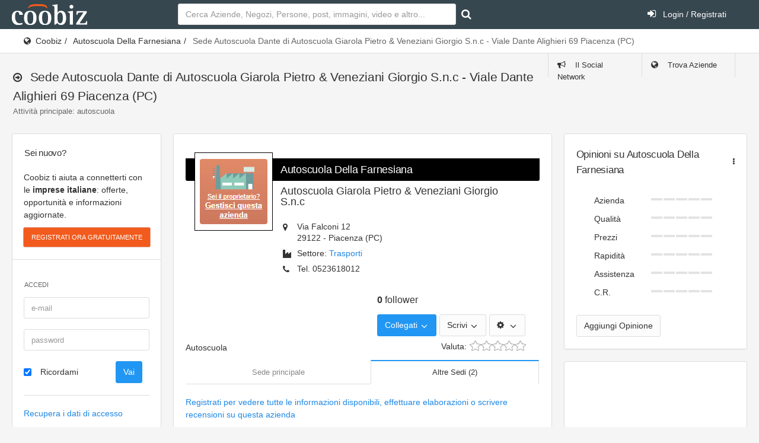

--- FILE ---
content_type: text/html; charset=UTF-8
request_url: https://www.coobiz.it/azienda/piacenza-autoscuola-agenzia-disbrigo-pratiche-automobilistiche/sede/6839269
body_size: 9840
content:
<!DOCTYPE html><html lang="it">
<head prefix="og: http://ogp.me/ns#">
<title>Sede Autoscuola Dante di Autoscuola Giarola Pietro & Veneziani Giorgio S.n.c - Viale Dante Alighieri 69 Piacenza (PC) </title><link rel="preconnect" href="https://fonts.googleapis.com">
<link rel="preconnect" href="https://fonts.gstatic.com" crossorigin>
<link href="https://fonts.googleapis.com/css2?family=Roboto:wght@400;700&display=swap" rel="stylesheet" media="none">
<meta name="keywords" content="autoscuola agenzia disbrigo pratiche automobilistiche" />
<meta name="description" content="Sede Autoscuola Dante di Autoscuola Giarola Pietro & Veneziani Giorgio S.n.c - Viale Dante Alighieri 69 Piacenza (PC) " />
<meta name="og:title" content="Sede Autoscuola Dante di Autoscuola Giarola Pietro & Veneziani Giorgio S.n.c - Viale Dante Alighieri 69 Piacenza (PC) " />
<meta name="og:type" content="website" />
<meta name="og:url" content="http://www.coobiz.it/azienda/piacenza-autoscuola-agenzia-disbrigo-pratiche-automobilistiche/sede/6839269" />
<meta name="og:description" content="Sede Autoscuola Dante di Autoscuola Giarola Pietro & Veneziani Giorgio S.n.c - Viale Dante Alighieri 69 Piacenza (PC) " />
<meta name="og:locale" content="it_IT" />
<meta name="og:site_name" content="Coobiz" />
<meta name="og:image" content="https://www.coobiz.it/style/images/company-manage-small.png" />
<meta name="og:image:width" content="30" />
<meta name="og:image:height" content="30" />
<meta name="viewport" content="width=device-width, initial-scale=1.0, maximum-scale=5.0, user-scalable=1" />
<meta name="theme-color" content="#166dba" /><link href="https://www.coobiz.it/style/all.css" media="all" rel="stylesheet" type="text/css" />
<link href="https://www.coobiz.it/style/coobiz_new.css" media="all" rel="stylesheet" type="text/css" /></head>
<body class="defaultModule companyController subsidiaryAction">
	<nav class="navbar-inverse">
		<div class="navbar max-size">
			<div class="navbar-header">
					<a class="navbar-brand coobiz-logo" href="https://www.coobiz.it/"><img src="/styles/images/coobiz/logo.png" width="127" height="35" alt="Coobiz, il social network delle aziende" title="Coobiz, il social network delle aziende"></a>

					<ul class="nav navbar-nav visible-xs-block">
						<li><a href="#" data-toggle="collapse" data-target="#navbar-search"><i class="fa fa-search"></i></a></li>
						<li><a href="#" data-toggle="collapse" data-target="#navbar-mobile"><i class="fa fa-user"></i></a></li>
						<li><a href="#" data-toggle="collapse" data-target="#navbar-mobilemenu"><i class="fa fa-bars"></i></a></li>					</ul>
				</div>
				
						<div class="navbar-collapse collapse content-wrapper" id="navbar-mobile">
				<div class="row header-row">
										<div class="nav navbar-nav search-nav col-md-6 col-sm-6">
						<form id="search" class="form-inline my-2 my-lg-0 navbar-form navbar-left" action="https://www.coobiz.it/trova/1" method="get">
							<input autofocus class="form-control mr-sm-2" type="text" autocomplete="off" id="company_search_input" name="q" placeholder="Cerca Aziende, Negozi, Persone, post, immagini, video e altro..." />
							<input type="hidden" id="type_search_input" value="c" name="type" />
							<button class="btn btn-outline-success my-2 my-sm-0" type="submit" value="" id="submit_search" name="submit" title="Avvia ricerca"><i class="fa fa-search"></i></button>
						</form>
					</div>
										<div class="nav navbar-nav search-nav col-md-6 col-sm-6">
						<ul class="nav navbar-nav navbar-right">
														<li>
								<a href="https://www.coobiz.it/reglogin" class="login"><i class="fa fa-sign-in position-left"></i> Login / Registrati</a>
							</li>
													</ul>
					</div>
				</div>
			</div>
					</div>
	</nav>
	<div class="page-header">
		<div class="breadcrumb-line">
			<div class="max-size breadcrumb-line-content">
				<a href="#" class="breadcrumb-elements-toggle"><i class="fa fa-ellipsis-v"></i></a>
					<ul class="breadcrumb"><li><i class="fa fa-globe"></i><a href="https://www.coobiz.it/" title="Coobiz">Coobiz</a></li><li><a href="https://www.coobiz.it/azienda/piacenza-autoscuola/co6839267" title="Autoscuola Della Farnesiana ">Autoscuola Della Farnesiana </a></li><li class="active">Sede Autoscuola Dante di Autoscuola Giarola Pietro &amp; Veneziani Giorgio S.n.c - Viale Dante Alighieri 69 Piacenza (PC)</li></ul>											<ul class="nav navbar-nav navbar-right breadcrumb-elements">
						<li id="social_bar_lnk">
															<a href="https://www.coobiz.it/" title="Vai al Social Network delle Aziende"><i class="fa fa-bullhorn"></i> Il Social Network</a>
													</li>
						<li class="last" id="companies_bar_lnk">
							<a href="https://www.coobiz.it/aziende/1" title="Elenco imprese italiane"><i class="fa fa-globe"></i> Trova Aziende</a>
						</li>
					</ul>
									</div>
			</div>
			<div class="max-size">
				<div class="page-header-content">
					<div class="page-title">
						<h3><i class="fa fa-arrow-circle-o-right"></i>
																																			<span></span>
							 <span class="text-semibold">Sede Autoscuola Dante di Autoscuola Giarola Pietro &amp; Veneziani Giorgio S.n.c - Viale Dante Alighieri 69 Piacenza (PC) </span>																				</h3>
						 <small class="display-block text-grey">Attività principale: autoscuola</small>						
					<a href="#" class="heading-elements-toggle"><i class="icon-more"></i></a></div>

										
									</div>
			</div>
	</div>

	<div class="page-container max-size" style="min-height:225px">

		<!-- Page content -->
		<div class="page-content">

			<!-- Main sidebar -->
			<div class="sidebar sidebar-main sidebar-default">
																
							<div class="sidebar-content" id="login_bar">
								<div class="sidebar-category sidebar-category-visible">
									<div class="category-title h6">
										<span>Sei nuovo?</span>
									</div>

									<div class="category-content no-padding">
										<ul class="navigation navigation-main navigation-accordion">
											<li>
												<div class="register-box">
													<p>Coobiz ti aiuta a connetterti con le <strong>imprese italiane</strong>: offerte, opportunità e informazioni aggiornate.</p>
													<form action="" method="post" class="registrationForm" enctype="application/x-www-form-urlencoded">
														<input id="submit_login" style="font-size:11px" class="btn btn-warning text-uppercase" type="submit" value="Registrati ora gratuitamente" name="submit"/>
														<input id="form_action" type="hidden" value="userPreRegistration" name="form_action"/>
													</form>
												</div>
												<hr>
											</li>
											<li class="navigation-header"><span>Accedi</span> <i class="fa fa-sign-in" title="" data-original-title="Effettua il Login"></i></li>
											<li>
												<div class="login-box">
													<form action="" method="post" enctype="application/x-www-form-urlencoded" class="form-horizontal">
														<div class="form-group">
															<div class="col-sm-12">
																<input type="text" class="form-control" value="" id="loginEmail" name="email" autocomplete="username" placeholder="e-mail"/>
															</div>
														</div>
														<div class="form-group">
															<div class="col-sm-12">
																<input type="password" class="form-control" value="" id="loginPassword" autocomplete="current-password" name="password" placeholder="password"/>
															</div>
														</div>
														<div class="form-group">
															<div class="col-sm-8">
																<div class="checkbox">
																<label class="optional" for="rememberMe">
																	<input type="hidden" value="" name="rememberMe"/>
																	<input type="checkbox" class="formCheckBox" checked="checked" value="1" id="rememberMe" name="rememberMe"/>	
																	Ricordami</label>
																</div>
															</div>
															<div class="col-sm-4">
																<input type="hidden" id="form_action2" value="userLogin" name="form_action"/>
																<input type="submit" class="btn btn-primary" value="Vai" id="submit_login2" name="submit"/>
															</div>
														</div>
													</form>
													<hr>
													<p><a title="Recupero dati" href="https://www.coobiz.it/recupero-dati" rel="nofollow">Recupera i dati di accesso</a></p>		
												</div>
											</li>
										</ul>
									</div>
								</div>
							</div>
																
											<!-- Coobiz_V4_spalla_alto -->
						<div class="sidebar-content">
							<ins class="adsbygoogle" style="display:block;height:250px" data-ad-client="ca-pub-2104548737711576" data-ad-slot="1164869835" data-ad-format="rectangle"></ins>
						</div>
					
					

					<div class="sidebar-content">
						<div class="sidebar-category sidebar-category-visible">
							<div class="category-title h6">
								<span>Coobiz</span>
							</div>

							<div class="category-content no-padding">
								<ul class="navigation navigation-main navigation-accordion">

									<!-- Main -->
									<li>
										<a href="#" class="has-ul"><i class="fa fa-cog"></i> <span>Altro</span></a>
										<ul class="hidden-ul">
											<li><a href="https://www.coobiz.it/coobiz" title="Informazioni su Coobiz"><i class="fa fa-question-circle"></i> Cos'è Coobiz</a></li>
											<li><a href="https://www.coobiz.it/note-legali" rel="nofollow"><i class="fa fa-mortar-board"></i> Note legali</a></li>
											<li><a href="https://www.coobiz.it/privacy"><i class="fa fa-info-circle"></i> Privacy</a></li>
											<li><a href="https://www.coobiz.it/supporto"><i class="fa fa-question"></i> FAQ</a></li>
											<li><a href="https://www.coobiz.it/contattaci" rel="nofollow"><i class="fa fa-envelope"></i> Contatti</a></li>
											<li><a href="https://www.coobiz.it/contattaci/errori" rel="nofollow"><i class="fa fa-trash"></i> Richiedi cancellazione</a></li>
										</ul>
									</li>
									<!-- /main -->
								</ul>
							</div>
						</div>
					</div>

										<!-- /main navigation -->
			</div>
			<!-- /main sidebar -->

			<!-- Main content -->
			<div class="content-wrapper"><div class="row"><div class="col-lg-8 col-md-12"><div class="row"><div class="col-lg-12 col-md-12"><div class="panel panel-flat"><div class="panel-heading"></div><div class="panel-body">	<section class="company contentContainer" id="company-container">
		    <header>
		            		<div class="logo">
    			<a href="https://www.coobiz.it/azienda/piacenza-autoscuola/co6839267/gestione"><img src="https://www.coobiz.it/style/images/company-manage-header.png" width="130" height="130" alt="Logo Autoscuola Della Farnesiana " title="Autoscuola Della Farnesiana  a Piacenza" /></a>
                            </div>
        		   		      <h1 class="heading1"><a href="https://www.coobiz.it/azienda/piacenza-autoscuola/co6839267" title="Telefono, cellulare e contatti di Autoscuola Della Farnesiana ">Autoscuola Della Farnesiana </a></h1>
		   		   <h2 class="heading2">Autoscuola Giarola Pietro &amp; Veneziani Giorgio S.n.c</h2>
				<div class="infobox">
                                                            <span class="address">
                                            <i class="fa fa-map-marker"></i>
                        <span>Via Falconi 12 </span><br />
                        <span>29122</span>
                                                    -
                                                            <span>Piacenza</span> (PC)
                                                                                                                </span>
                                            <span class="section"><i class="fa fa-industry"></i>Settore: <a href="https://www.coobiz.it/aziende/piacenza-trasporti/c33032s26/1" rel="nofollow">Trasporti</a></span>
                                        <span class="phone">
                                            <i class="fa fa-phone"></i>Tel.
                        <span class="tel">0523618012</span>
                        
                                                            </span>
            		</div>
        
		<div class="relationsbox">
                            <div class="connections">
                    <div class="row">
                                                                            <div class="col-xs-4 inst_info">
                                <a href="https://www.coobiz.it/azienda/piacenza-autoscuola/co6839267/seguiti"><span class="inst_num">0</span> follower</a>
                            </div>
                                            </div>
                </div>
                        <ul class="icons-list text-nowrap" style="height: 38px;">
                <li class="follow_company">
                    <a href="#" class="dropdown-toggle btn btn-primary" data-toggle="dropdown" aria-expanded="false">Collegati <span class="caret"></span></a>
                    <ul class="dropdown-menu dropdown-menu-right">
                        <li class="">
                            <a href="https://www.coobiz.it/azienda/6839267/seguiti/aggiungi/pubblico" rel="nofollow"><i class="fa fa-thumbs-o-up"></i>Segui questa azienda</a>                        </li>
                        <li class="">
                                                            <a href="https://www.coobiz.it/utente/richiesta/dc6839267rt3sc0gr0/aggiungi" rel="nofollow"><i class="fa fa-user-plus"></i>Aggiungi ai miei clienti</a>
                                </li>
                                <li class="">
                                <a href="https://www.coobiz.it/utente/richiesta/dc6839267rt4sc0gr0/aggiungi" rel="nofollow"><i class="fa fa-user-plus"></i>Aggiungi ai miei fornitori</a>
                                                    </li>
                                                                    </ul>
                </li>
    
                                    <li class="write_company">
                        <a href="#" aria-label="Scrivi" class="dropdown-toggle btn btn-default" data-toggle="dropdown" aria-expanded="false">Scrivi <span class="caret"></span></a>
                        <ul class="dropdown-menu dropdown-menu-right">
                                                            <li><a href="https://www.coobiz.it/utente/azienda/6839267/opinione/aggiungi" rel="nofollow">Scrivi un'opinione</a></li>
                                                    </ul>
                    </li>
                
                <li class="otp_company">
                    <a href="#" aria-label="Modifica le informazioni" class="dropdown-toggle btn btn-default" data-toggle="dropdown" aria-expanded="false"><i class="fa fa-cog"></i> <span class="caret"></span></a>
                    <ul class="dropdown-menu dropdown-menu-right">
                                                    <li class="first"><a href="https://www.coobiz.it/azienda/piacenza-autoscuola/co6839267/gestione" rel="nofollow">Gestisci l'azienda</a></li>
                                                    <li class="last first"><a href="https://www.coobiz.it/azienda/piacenza-autoscuola/co6839267/segnala-errore" rel="nofollow">Segnala un errore su quest'azienda</a></li>
                                            </ul>
                </li>
            </ul>
                            <div class="short-review yesAbsolute">
                    <span class="lbl">Valuta: </span>
                                            <form id="mini-reviewform" enctype="application/x-www-form-urlencoded" class="form2modal form-vertical no-user-logged" action="https://www.coobiz.it/utente/azienda/6839267/opinione/short/aggiungi" method="post">
<dl class="zend_form">
<dt class="hidden">La tua opinione</dt>
<dd>
<div class="br-widget">
    <a href="https://www.coobiz.it/utente/azienda/6839267/opinione/short/aggiungi" data-rating-value="2" aria-label="Pessimo" data-rating-text="Pessimo" class=""><span></span></a>
    <a href="https://www.coobiz.it/utente/azienda/6839267/opinione/short/aggiungi" data-rating-value="4" aria-label="Scarso" data-rating-text="Scarso" class=""><span></span></a>
    <a href="https://www.coobiz.it/utente/azienda/6839267/opinione/short/aggiungi" data-rating-value="6" aria-label="Nella media" data-rating-text="Nella media"><span></span></a>
    <a href="https://www.coobiz.it/utente/azienda/6839267/opinione/short/aggiungi" data-rating-value="8" aria-label="Molto buono" data-rating-text="Molto buono"><span></span></a>
    <a href="https://www.coobiz.it/utente/azienda/6839267/opinione/short/aggiungi" data-rating-value="10" aria-label="Eccellente" data-rating-text="Eccellente"><span></span></a>
<div class="br-current-rating"></div></div>

<input type="submit" name="submit" id="submit" value="Salva" class="btn btn-primary formButton"></dd></dl></form>
                                    </div>
            
                    </div>
                        <div class="row" style="clear:both;"><div class="col-md-12 top8"><p>Autoscuola</p></div></div>
            
                        <div style="clear:both"><!-- --></div>
    </header>				
		        <div class="coobizTabs bottom8">
            <div class="level2">
				<ul class="nav nav-tabs nav-tabs-highlight nav-justified">
					<li class="first"><a href="https://www.coobiz.it/azienda/piacenza-autoscuola/co6839267" title="Contatti Autoscuola Della Farnesiana ">Sede principale</a></li>
					<li class="active last"><a href="https://www.coobiz.it/azienda/piacenza-autoscuola/co6839267/sedi" title="Autoscuola Della Farnesiana  sedi, filiali, magazzini, depositi e uffici a Piacenza (PC)">Altre Sedi (2)</a></li>
				</ul>
			</div>
        </div>
		
		<div class="row">
					<div class="registerToShow box col-md-12">
				<a title="procedi con la registrazione" rel="nofollow" href="https://www.coobiz.it/utente/azienda/6839267/contatti/login">
					Registrati per vedere tutte le informazioni disponibili, effettuare elaborazioni o scrivere recensioni su questa azienda				</a>
			</div>
				<div class="col-md-6 contacts_left">
    		<h1>
    		    		<span>Autoscuola Dante </span> 
    		      		      in Viale Dante Alighieri 69  
    		  		      - Piacenza (PC)                        </h1>
            <meta content="https://www.coobiz.it/azienda/piacenza-autoscuola-agenzia-disbrigo-pratiche-automobilistiche/sede/6839269" />
            <div class="subsidiary_description">Autoscuola, agenzia disbrigo pratiche automobilistiche</div>
			<div class="address">
			<i class="fa fa-map-marker"></i>
                            <span class="street-address">Viale Dante Alighieri 69 </span><br />
                            <span class="locality">Piacenza</span>
                  			<br />
                            <span class="postal-code">29122</span>
                                                    <span class="locality">Piacenza</span>
          					(PC)
		  		  		<span class="country-name">Italia</span>
	  		</div>

					<div class="phone"><i class="fa fa-phone"></i>Tel. 052... per vederlo <a title="procedi con la registrazione" rel="nofollow" href="https://www.coobiz.it/utente/azienda/6839267/contatti/login">procedi con la registrazione</a></div>
								    <div class="site">
			<i></i>L'azienda non ha fornito un sito web<br />(es. www.autoscuola-dante.it)<br />Per inserirlo					<a href="https://www.coobiz.it/azienda/piacenza-autoscuola/co6839267/gestione" rel="nofollow">
						diventa gestore					</a>
							    </div>
		    		    <hr />
			                        			<div style="height:200px;padding-left:0;margin-top:24px;">
				<!-- Coobiz_V4_Company_Left_Map -->
				<ins class="adsbygoogle" style="display:inline-block;width:320px;height:100px" data-ad-client="ca-pub-2104548737711576" data-ad-slot="5978162482"></ins> 
			</div>
    	</div>
		<div class="col-md-6">
			<div id="map_canvas" style="height:300px"></div>
			<form enctype="application/x-www-form-urlencoded" id="form_directions" action="" method="post" class="form-horizontal top12 bottom12">
				<div class="row">
					<div class="col-md-11">
						<div class="form-group">
						<div class="col-md-2">
								<label>Da</label>
							</div>
							<div class="col-md-10">
								<input class="form-control" name="fromCompanyAddress" id="fromCompanyAddress" value="" type="text">
							</div>
						</div>
						<div class="form-group">
							<div class="col-md-2">
							<label>A</label>
							</div>
							<div class="col-md-10">
								<input class="form-control" name="toCompanyAddress" id="toCompanyAddress" value="" type="text">
							</div>
						</div>
						<div class="form-group">
							<div class="col-md-12 text-right">
								<input name="submit" id="submit_search3" value="Vai" class="formButton btn btn-primary" type="submit" />
							</div>
						</div>
					</div>
					<div class="col-md-1">
						<a id="switchStreet" href="#"><i class="fa fa-refresh"></i></a>
					</div>
				</div>
			</form>
			<div id="streets"></div>
		</div>
	</section>
<!-- Coobiz_V4_Content_Top -->
					<ins class="adsbygoogle" style="display:block;margin-top:16px;" data-ad-client="ca-pub-2104548737711576" data-ad-slot="8739526963" data-ad-format="auto"></ins></div></div></div></div><div class="row"><div class="col-lg-6 col-md-12"><div class="panel panel-flat"><div class="panel-heading"><h5 class="panel-title" title="Chi siamo e storia dell'azienda">Descrizione</h5></div><div class="panel-body">	<p class="top12">
	Autoscuola, agenzia disbrigo pratiche automobilistiche</p>
</div></div></div><div class="col-lg-6 col-md-12"><div class="panel panel-flat"><div class="panel-heading"><h5 class="panel-title" title="Aperture Autoscuola Della Farnesiana ">Orario lavorativo</h5></div><div class="panel-body">	<div class="companyBox time">
        <div class="times">
        <table>
                                    <tr>
                <td class="day">Lunedì</td>
                <td>-</td>
            </tr>
                        <tr>
                <td class="day">Martedì</td>
                <td>-</td>
            </tr>
                        <tr>
                <td class="day">Mercoledì</td>
                <td>-</td>
            </tr>
                        <tr>
                <td class="day">Giovedì</td>
                <td>-</td>
            </tr>
                        <tr>
                <td class="day">Venerdì</td>
                <td>-</td>
            </tr>
                        <tr>
                <td class="day">Sabato</td>
                <td>-</td>
            </tr>
                        <tr>
                <td class="day">Domenica</td>
                <td>-</td>
            </tr>
                    </table>
    </div>
    </div></div></div></div></div><div class="row"><div class="col-lg-12 col-md-12"></div></div></div><div class="col-lg-4 col-md-8"><div class="row"><div class="col-lg-12 col-md-12"><div class="panel panel-flat"><div class="panel-heading"><h5 class="panel-title" title="Recensioni e valutazioni sull'azienda">Opinioni su Autoscuola Della Farnesiana <a href="#" class="heading-elements-toggle"><i class="icon-more fa fa-ellipsis-v"></i></a></h5><div class="heading-elements">
								<ul class="icons-list">
									<li class="dropdown">
										<a href="#" aria-label="Opinioni su Autoscuola Della Farnesiana " class="dropdown-toggle" data-toggle="dropdown" aria-expanded="false"><i class="icon-menu7 fa fa-ellipsis-v"></i></a>
										<ul class="dropdown-menu dropdown-menu-right"><li><a rel="nofollow" href="https://www.coobiz.it/utente/azienda/6839269/opinione/aggiungi" title="">Aggiungi la tua recensione della sede</a></li><li><a rel="nofollow" href="https://www.coobiz.it/azienda/piacenza-autoscuola/co6839267/opinioni/tutti/tutti/1" title="">Visualizza tutte le opinioni dell'azienda</a></li></ul>
									</li>
								</ul>
							</div></div><div class="panel-body">    <div class="reviewsSummary row" class="hreview-aggregate"
        >
                <div class="col-md-12 center">
            <ul class="summary">
                                                <li class="">
                    <span>Azienda</span>
                                <div class="bars_rating"><i></i><i></i><i></i><i></i><i></i></div>                                <div style="clear: both">
                        <!-- -->
                    </div>
                </li>
                                                    <li class="">
                    <span>Qualità</span>
                                <div class="bars_rating"><i></i><i></i><i></i><i></i><i></i></div>                                <div style="clear: both">
                        <!-- -->
                    </div>
                </li>
                                                    <li class="">
                    <span>Prezzi</span>
                                <div class="bars_rating"><i></i><i></i><i></i><i></i><i></i></div>                                <div style="clear: both">
                        <!-- -->
                    </div>
                </li>
                                                    <li class="">
                    <span>Rapidità</span>
                                <div class="bars_rating"><i></i><i></i><i></i><i></i><i></i></div>                                <div style="clear: both">
                        <!-- -->
                    </div>
                </li>
                                                    <li class="">
                    <span>Assistenza</span>
                                <div class="bars_rating"><i></i><i></i><i></i><i></i><i></i></div>                                <div style="clear: both">
                        <!-- -->
                    </div>
                </li>
                                                    <li class="">
                    <span>C.R.</span>
                                <div class="bars_rating"><i></i><i></i><i></i><i></i><i></i></div>                                <div style="clear: both">
                        <!-- -->
                    </div>
                </li>
                                            </ul>
        </div>
            </div>

        <div class="top12">
                    <a class="btn btn-default" href="https://www.coobiz.it/utente/azienda/6839269/opinione/aggiungi" rel="nofollow">Aggiungi Opinione</a>
            </div>
    </div></div></div><div class="col-lg-12 col-md-12"><div class="panel panel-flat"><div class="panel-body"><!-- Coobiz_V4_colonna_dx_alto_fisso -->
					<ins class="adsbygoogle" style="display:inline-block;width:300px;height:250px" data-ad-client="ca-pub-2104548737711576" data-ad-slot="8424430563"></ins></div></div></div></div><div class="row"><div class="col-lg-12 col-md-12"><div class="panel panel-flat"><div class="panel-heading"><h5 class="panel-title" title="Social network azienda: promozioni, articoli, immagini e nuovi prodotti">Social e Novità<a href="#" class="heading-elements-toggle"><i class="icon-more fa fa-ellipsis-v"></i></a></h5><div class="heading-elements">
								<ul class="icons-list">
									<li class="dropdown">
										<a href="#" aria-label="Social e Novità" class="dropdown-toggle" data-toggle="dropdown" aria-expanded="false"><i class="icon-menu7 fa fa-ellipsis-v"></i></a>
										<ul class="dropdown-menu dropdown-menu-right"><li><a rel="nofollow" href="https://www.coobiz.it/azienda/piacenza-autoscuola/co6839267/social/1" title="">Visualizza il social completo dell'azienda</a></li></ul>
									</li>
								</ul>
							</div></div><div class="panel-body">			<p><a href="https://www.coobiz.it/azienda/6839267/seguiti/aggiungi/pubblico">Segui l'azienda</a> per rimanere sempre informato delle novità, promozioni e offerte.</p>
	</div></div></div></div><div class="row"><div class="col-lg-12 col-md-12"></div></div><div class="row"><div class="col-lg-12 col-md-12"></div></div><div class="row"><div class="col-lg-12 col-md-12"><div class="panel panel-flat"><div class="panel-heading"><h5 class="panel-title" title="Contattaci e segnala un problema">Hai notato un errore?</h5></div><div class="panel-body"><div class="error">
	<p>Segui le istruzioni riportate su <a href="https://www.coobiz.it/azienda/piacenza-autoscuola/co6839267/segnala-errore" rel="nofollow">questa pagina</a>
</div>
<p><a href="https://www.coobiz.it/aziende/trasporti/s26/1">Trova altre aziende simili</a></p>
</div></div></div></div></div></div></div>			<!-- /main content -->

		</div>
		<!-- /page content -->

	</div>
	

 		
	   <div class="row max-size">
			<div class="col-md-12 text-center text-grey">
			Coobiz.it - 2025			</div>
		</div>
	   <div class="row bottom32 max-size">
			<div class="col-md-12 text-center text-grey">
			<a href="https://www.coobiz.it/" title="Social network per aziende">Social Network</a> | <a href="https://www.coobiz.it/aziende/1" title="Elenco imprese italiane">Trova aziende</a>
			</div>
		</div>

	<!-- modals -->
	<div id="myModal" class="modal">
		<div class="modal-dialog">
			<div class="modal-content">
			</div>
		</div>
	</div>
	<!-- /modals-->
		

<script type="text/javascript" src="https://ajax.googleapis.com/ajax/libs/jquery/3.6.1/jquery.min.js"></script>
<script defer type="text/javascript" src="https://www.coobiz.it/scripts/all.js?v1"></script>
<script defer type="text/javascript" src="https://www.coobiz.it/scripts/coobiz_new.js"></script>

<script defer type="text/javascript">
//<![CDATA[
$(document).ready(function() {
    		var oneTime = false;
		$(window).scroll(function() {
			if (!oneTime) {
				oneTime = true;
				$.getScript("https://unpkg.com/leaflet@1.3.1/dist/leaflet.js", function(){
					initialize();
				});
				$('<link/>', {rel: 'stylesheet', type: 'text/css', href: 'https://unpkg.com/leaflet@1.3.1/dist/leaflet.css'}).appendTo('head');
			}
		});

		//$('<link/>', {rel: 'stylesheet', type: 'text/css', href: 'https://unpkg.com/leaflet@1.3.1/dist/leaflet.css'}).appendTo('head');
	
    	$("#toCompanyAddress").val(companyAddress);
	$("#switchStreet").click(function() {
		toCompanyVal = $("#toCompanyAddress").val();
		$("#toCompanyAddress").val($("#fromCompanyAddress").val());
		$("#fromCompanyAddress").val(toCompanyVal);
		return false;
	});
	$("#form_directions").submit( function () {
		calcRoute();
		return false;
	});

    
});
    var map;
    var description = '<div style="line-height:1.35;overflow:hidden;white-space:nowrap;"><div class=\"heading2\">Autoscuola Dante </div>Viale Dante Alighieri 69 <br />29122 - Piacenza (PC)</div></div>';
    var image;
    var shadow;
    var companyAddress = 'Viale Dante Alighieri 69, 29122, Piacenza, Piacenza, Italia';
    var infowindow = null;

	function initialize() {
		map = new L.map('map_canvas');
		map.setView(new L.LatLng(45.0423947,9.6914045), 12);
		map.addLayer(new L.TileLayer('http://{s}.tile.openstreetmap.org/{z}/{x}/{y}.png'));

		var marker = L.icon({
			iconUrl: 'https://www.coobiz.it/styles/images/icons/main_company_sitemap.png',
			shadowUrl: 'https://www.coobiz.it/styles/images/icons/shadow_google_map.png',
			iconSize:     [30, 23],
			shadowSize:   [28, 15],
			iconAnchor:   [5, 24], 
			shadowAnchor: [4, 16], 
			popupAnchor:  [5, -24]
		});
		L.marker([45.0423947, 9.6914045], {icon: marker})
			.addTo(map)
			.bindPopup(description).openPopup();
	}
	function calcRoute() {
		$.getScript("https://maps.google.com/maps/api/js?&region=IT&language=it&key=AIzaSyCKXJtUpxNU8uqem-eCiOXtNesx7I4wkr4", function(){
			directionsService = new google.maps.DirectionsService();

			$("#streets").after('<div id="street_map" style="height:250px;"></div>');
			smap = new google.maps.Map(document.getElementById("street_map"));

			directionsDisplay = new google.maps.DirectionsRenderer();
			directionsDisplay.setMap(smap);
			directionsDisplay.setPanel(document.getElementById("streets"));

			var request = {
				origin:$("#fromCompanyAddress").val(),
				destination:$("#toCompanyAddress").val(),
				travelMode: google.maps.TravelMode.DRIVING
			};
			directionsService.route(request, function(response, status) {
				if (status == google.maps.DirectionsStatus.OK) {
					directionsDisplay.setDirections(response);
				}
			});
		});
	}

//]]>

</script><script type="text/javascript" defer="defer" async="async" src="https://pagead2.googlesyndication.com/pagead/js/adsbygoogle.js"></script>
<!--[if lt IE 9]><script type="text/javascript" src="https://html5shiv.googlecode.com/svn/trunk/html5.js"></script><![endif]-->	
	<!-- google_ad_section_end -->
<script>[].forEach.call(document.querySelectorAll('.adsbygoogle'), function(){(adsbygoogle = window.adsbygoogle || []).push({});});</script>
<script>(adsbygoogle = window.adsbygoogle || []).push({google_ad_client: "ca-pub-2104548737711576",enable_page_level_ads: true});</script>
<script>(function(i,s,o,g,r,a,m){i['GoogleAnalyticsObject']=r;i[r]=i[r]||function(){(i[r].q=i[r].q||[]).push(arguments)},i[r].l=1*new Date();a=s.createElement(o),m=s.getElementsByTagName(o)[0];a.async=1;a.src=g;m.parentNode.insertBefore(a,m)})(window,document,'script','https://www.google-analytics.com/analytics.js','ga');ga('create', 'UA-100562243-1', 'auto');ga('send', 'pageview');</script>
<script async src="https://www.googletagmanager.com/gtag/js?id=G-8MXMGKC5CV"></script>
<script>window.dataLayer = window.dataLayer || [];function gtag(){dataLayer.push(arguments);}gtag('js', new Date());gtag('config', 'G-8MXMGKC5CV');</script>
</body>
</html>
<!--
           __
      (___()'`; (BARF!)
      /,    /`
      \\"--\\            by Coobiz
 ~~~~~~~~~~~~~~~~~~-->


--- FILE ---
content_type: text/html; charset=utf-8
request_url: https://www.google.com/recaptcha/api2/aframe
body_size: 267
content:
<!DOCTYPE HTML><html><head><meta http-equiv="content-type" content="text/html; charset=UTF-8"></head><body><script nonce="x-K6w99KKr9cSbHVmb4LTw">/** Anti-fraud and anti-abuse applications only. See google.com/recaptcha */ try{var clients={'sodar':'https://pagead2.googlesyndication.com/pagead/sodar?'};window.addEventListener("message",function(a){try{if(a.source===window.parent){var b=JSON.parse(a.data);var c=clients[b['id']];if(c){var d=document.createElement('img');d.src=c+b['params']+'&rc='+(localStorage.getItem("rc::a")?sessionStorage.getItem("rc::b"):"");window.document.body.appendChild(d);sessionStorage.setItem("rc::e",parseInt(sessionStorage.getItem("rc::e")||0)+1);localStorage.setItem("rc::h",'1762229548953');}}}catch(b){}});window.parent.postMessage("_grecaptcha_ready", "*");}catch(b){}</script></body></html>

--- FILE ---
content_type: text/css
request_url: https://www.coobiz.it/style/coobiz_new.css
body_size: 20023
content:
body, .btn {font-size:14px;}
.navbar-inverse {height: 49px;}
#login_bar {width:252px; height:507px;}
.max-size {max-width:1374px;margin:auto;}
nav .coobiz-logo {padding:4px 20px;}
nav .coobiz-logo img {height:35px;}
nav #search #company_search_input {width:400px}
nav #search button {background:transparent;font-size: 18px;padding: 4px 8px;position: absolute;z-index:2;}
nav #search button:hover {color:#FF7F00;}
nav #search #clearSearch {margin-left: -25px; color: black; cursor: pointer;}
nav .navbar-right>li>a>i {font-size:17px;}
nav .navbar-right>li>a, .page-header ul.nav>li>a {-webkit-transition: all ease-in-out .15s;-o-transition: all ease-in-out .15s;transition: all ease-in-out .15s;}
nav .navbar-right>li>a:hover, .page-header ul.nav>li>a:hover {color:#FF7F00!important;}
nav .navbar-right>li.open>a, .page-header ul.nav>li.open>a {color:#FF7F00!important;}
nav .navbar-right .media-body {max-width:187px;}
nav .media-list.dropdown-content-body {padding-bottom:0;}
nav .media>.pull-right {margin-right:8px;padding-left:0;}
nav .media .delete {display: none;background: none;width: 12px;height: 16px;overflow: hidden;float: right;position:absolute;right:5px;top:2px;}
.fa.fa-sign-in {width:15px;}
nav li.media {margin-left: -20px;margin-right: -20px;margin-top:0;padding:10px 20px;}
nav li.media.toRead {background-color:#F1F3F5}
nav li.media:hover {background-color:#f5f5f5}
nav li.media:hover .delete {display:block;}
nav li.media a {color:#999;}
nav .dropdown-user a.dropdown-toggle i {margin-left:4px;font-size:12px;}

.page-header .breadcrumb i {font-size:14px;margin-right:8px;width:12px;}
.page-header .breadcrumb-line {margin:0;height:41px;}
.page-header .breadcrumb-line-content {padding-left:20px;padding-right:20px;}
.breadcrumb>li+li:before {width: 19.3px;display: inline-block;}
.breadcrumb>.active {color: #666;}
.page-header ul.nav {margin:0;padding:0;}
.page-header ul.nav>li {border-left:1px solid #ddd;}
.page-header ul.nav>li.last {border-right:1px solid #ddd;}
.page-header ul.nav.coobiz_menu>li a {color:#333;-webkit-transition: all ease-in-out .15s;-o-transition: all ease-in-out .15s;transition: all ease-in-out .15s;padding-top:12px;padding-bottom:12px;}
.page-header ul.nav.coobiz_menu>li a:hover {color:#222;}
.page-header ul.nav>li a i {font-size:14px;margin-right:12px;}
.page-header .help i.fa-angle-down {margin-right:0;margin-left:4px;}
.page-header .heading-btn-group i {color:#333;font-size:30px;}
.page-header .heading-btn-group .btn-float>span {padding-top:8px;}
.page-header .heading-btn-group a:hover i {color:#000;}/*color:#166dba*/
.page-header .heading-btn-group a {color:#333!important;}
.page-header .heading-btn-group a:hover span {text-decoration: underline;}
#social_bar_lnk, #companies_bar_lnk {height:40px;width:158px;}
#social_bar_lnk i {width:14px;}
#companies_bar_lnk i {width:12px;}
.page-title {padding: 24px 36px 28px 2px;}
.page-title h1 {font-size:19px;}
.page-title i {font-size:18px;margin-right:8px;width:15px;}
.clear-both {clear:both;}

.hidden-ul {display:none;}
.sidebar-category ul.navigation li span {text-overflow: ellipsis;}
.register-box p {padding:0 19px;}
.register-box form {text-align:center;}
.login-box {padding:0 19px;}
.login-box p a {color: #1e88e5;}
.login-box p a:hover {color: #166dba;background-color:transparent;}
.input-border-bottom {    
	padding-right: 0!important;
    padding-left: 32px;
	border-width: 1px 0;
    border-color: transparent;
    border-bottom-color: #ddd;
    border-radius: 0;
    -webkit-box-shadow: none;
	box-shadow: none;
}
.input-border-bottom:focus {
	outline: 0;
    border-color: transparent;
    border-bottom-color: #009688;
    -webkit-box-shadow: 0 1px 0 #009688;
    box-shadow: 0 1px 0 #009688;
}
.filter-panel .has-feedback-left .form-control {padding-left:34px;}
.filter-panel .form-control-feedback {width:19px;}
.filter-panel .form-control-feedback i.big-marker {font-size:17px;}
.filter-panel .form-control-feedback i.small-ind {font-size:13px;}

/* BODY */
/*body, .form-control, .btn, .breadcrumb-elements>li, .dropdown-menu, .tooltip, .icons-list>li {font-size:14px;}
.text-size-mini {font-size:12px;}*/


/* REGISTRAZIONE O LOGIN */
#submit_login {font-size:12px;height:34px;width:215px;}
#submit_login2 {width:45px;}
.contentContainer.reglogin {border:1px solid #cdd1e0;-moz-border-radius:4px;-webkig-border-radius:4px;border-radius:4px;overflow:auto;width:633px;margin:30px 0 50px 0;}
.regloginAction #pageContent {margin-right:auto;margin-left:auto;float:none;}
.contentContainer.reglogin div.left {width:300px;float:left;}
.contentContainer.reglogin div.right:before {float:left;width:1px;background:#d5d5d5;height:230px;margin-top:35px;display:block;content:" ";margin-left:-17px;}
.contentContainer.reglogin div.right {width:300px;float:right;}

@media (min-width: 1024px) {
	#form-user-registration .form-group:nth-child(1) {width:48%;float:left;margin-right: 12px;}
	#form-user-registration .form-group:nth-child(2) {width:50%;float:left;}
	#form-user-registration .form-group:nth-child(3) {clear:both;width:48%;float:left;margin-right: 12px;}
	#form-user-registration .form-group:nth-child(4) {width:48%;float:left;margin-right: 12px;margin-bottom: 6px;}
	#form-user-registration .form-group:nth-child(5) {width:50%;float:left;}
	.coobiz_form#form-user-registration ul.token-input-list {height:36px;}
	#form-user-registration #privacy_data_accept-label {clear:both;}
	#form-user-registration #legalAgreement {margin-bottom:16px;}
	#form-user-registration .privacy_data_accept-element {margin-top:8px;}
	#form-user-registration li.token-input-token {padding:5px 12px;}
	#form-user-registration ul.token-input-list {padding-top:6px;}
}

.nyroModalCont .contentContainer.reglogin form.coobiz_form dd.submit-element input {float:none;margin-left:85px;}

.contentContainer.reglogin a {color:#05A4E2;}

.contentContainer.reglogin h2 {font-size:18px;font-weight:normal;text-align:center;border-bottom:1px solid #cdd1e0;width:auto;margin-left:auto;margin-right:auto;margin-bottom:30px;padding-bottom:5px;}
.contentContainer.reglogin h3 {font-size:16px;font-weight:normal;color:#295A87;margin:1em 0 5px 0;clear:none!important;}
.contentContainer.reglogin p {font-size:13px;color:#666666;line-height:1.2em;margin:1em 0 0 0;}
.contentContainer.reglogin p.password-recovery {clear:both;padding-top:10px;}
#main .contentContainer.reglogin div.coobizButton {margin-top:1em;float:right;}

.contentBanner {margin-bottom: 20px;margin-left:auto;margin-right:auto;}

.contentContainer.reglogin dd {width:170px;}
.contentContainer.reglogin dd input {width:100%;}
.contentContainer.reglogin dd input[type="checkbox"] {width:auto;}
.contentContainer.reglogin dt {width:70px!important;text-align:left;}

.register-box .btn-warning, .register-box .btn-warning, .register-box .btn-warning {background-color: #f25b1d;border-color: #e09d89;}
.register-box .btn-warning.focus, .register-box .btn-warning:focus, .register-box  .btn-warning:hover {background-color: #df491b;border-color: #df491b;}
.sidebar-default .navigation .navigation-header, .sidebar-default .navigation .navigation-header a {color: #666;}

.tooltip.show {opacity: 0.9;}

.contentContainer.reglogin form.coobiz_form dd.submit-element {padding-top:0;}
.contentContainer.reglogin form.coobiz_form dd.submit-element input {
color:white;border-color:#1F5F94;border:1px solid #C1C1C1;padding:7px;border-radius:4px;font-size:12px;font-weight:normal;margin-left: 220px;font-family:Helvetica,Arial,sans-serif;


background: #2879ba; /* Old browsers */
background: -moz-linear-gradient(top, #2879ba 0%, #23659c 100%); /* FF3.6+ */
background: -webkit-gradient(linear, left top, left bottom, color-stop(0%,#2879ba), color-stop(100%,#23659c)); /* Chrome,Safari4+ */
background: -webkit-linear-gradient(top, #2879ba 0%,#23659c 100%); /* Chrome10+,Safari5.1+ */
background: -o-linear-gradient(top, #2879ba 0%,#23659c 100%); /* Opera 11.10+ */
background: -ms-linear-gradient(top, #2879ba 0%,#23659c 100%); /* IE10+ */
background: linear-gradient(to bottom, #2879ba 0%,#23659c 100%); /* W3C */
filter: progid:DXImageTransform.Microsoft.gradient( startColorstr='#2879ba', endColorstr='#23659c',GradientType=0 ); /* IE6-9 */
}
.contentContainer.reglogin form.coobiz_form dd.submit-element input:hover {
background: #3e86c1; /* Old browsers */
background: -moz-linear-gradient(top, #3e86c1 0%, #296495 100%); /* FF3.6+ */
background: -webkit-gradient(linear, left top, left bottom, color-stop(0%,#3e86c1), color-stop(100%,#296495)); /* Chrome,Safari4+ */
background: -webkit-linear-gradient(top, #3e86c1 0%,#296495 100%); /* Chrome10+,Safari5.1+ */
background: -o-linear-gradient(top, #3e86c1 0%,#296495 100%); /* Opera 11.10+ */
background: -ms-linear-gradient(top, #3e86c1 0%,#296495 100%); /* IE10+ */
background: linear-gradient(to bottom, #3e86c1 0%,#296495 100%); /* W3C */
filter: progid:DXImageTransform.Microsoft.gradient( startColorstr='#3e86c1', endColorstr='#296495',GradientType=0 ); /* IE6-9 */
}
@-moz-document url-prefix() {
    .contentContainer.reglogin form.coobiz_form dd.submit-element input {
    	padding:3px 5px;
	}
}
.defaultModule.indexController.link-to-homeAction .description {font-size: 14px;}

form .form-group {margin-bottom:18px;}
form .form-group .description {color: #999;font-size: 12px;margin-top: 7px;margin-bottom: 7px;}
form  .checker span:after {content: "\f00c";font: normal normal normal 12px/1 FontAwesome;margin-left:1px;margin-top:1px;}
form .form-group .checker{width:100%;}
form .checker input, form .checker span, form .checker label>label {width:16px;height:16px;}
form .form-group label {width:100%;display:block;}
form .form-group label.required {font-weight:500}
form label.required::after {content:"*";margin-left:4px;color: #f44336!important;}
form .form-group label {font-weight: 400;}
form ul.errors {margin:0;padding:0;list-style:none;}
form ul.errors li {color: #d84315;font-size: 12px;margin-top: 7px;margin-bottom: 7px;padding-left:2px;}
form ul.errors li:before {content: "\f06a";font: normal normal normal 14px/1 FontAwesome;margin-right:8px;}
form>dl>dt {margin-bottom:0;}
form>dl>dd {margin-bottom:18px;}
form>dl>dd>label {cursor:pointer;}
form>dl>dd>label+label {margin-left:20px;}
form>dl>dd>label div {margin-right:10px;}
#dob_day, #dob_month, #dob_year {width:64px;display:inline-block;margin-right:4px;}
#dob_year {width:80px;}
ul.token-input-list li {list-style-type: none;}
ul.token-input-list li input {border: 0;width: auto;padding: 3px 8px;background-color: white;height:26px;}
/*ul.token-input-list li.token-input-token {overflow: hidden;height: auto !important;height: 1%;margin: 0;padding: 5px 7px;background-color: #FFF;color: #000;font-weight: bold;cursor: default;display: block;}*/
ul.token-input-list li.token-input-token {background-color: #455a64;color: #fff;border-radius: 3px;cursor: default;padding: 7px 12px;display:inline-block;margin: -4px -8px 0 -8px;}
ul.token-input-listli.token-input-token p {float: left;padding: 0;margin: 0;}
ul.token-input-list li.token-input-token span {float: right;color: #777;cursor: pointer;}
ul.token-input-list li.token-input-selected-token {background-color: #08844e;color: #fff;}
ul.token-input-list li .dropDown {position: relative;padding: 2px;margin-left: auto;margin-top: 0;cursor: pointer;float:right;font-size:13px}
.coobiz_form ul.token-input-list .token-input-token p {width:229px;overflow:hidden;white-space:nowrap;float:left;margin-right: 10px;margin:0;}
.coobiz_form ul.token-input-list {width:270px;cursor:text;background:white;border: 1px solid #ddd;;border-radius:4px;-moz-border-radius:4px;-webkit-border-radius:4px;padding: 7px 12px;display:block;font-size: 13px;height:42px;}
.coobiz_form ul.token-input-list input {background:transparent;float:none;padding:0;}
.coobiz_form ul.token-input-list input:focus {box-shadow:none;}
div.token-input-dropdown {font-size:12px;z-index:9999;width:270px}
div.token-input-dropdown:before {content: " ";background-image:url(images/icons.png);display:block;}
div.token-input-dropdown > p, div.token-input-dropdown > ul {margin:8px 0 0 0!important;border:1px solid #ddd;background:white;}
div.token-input-dropdown > p {padding:9px 21px 9px 15px;}
div.token-input-dropdown ul li.token-input-selected-dropdown-item {background-color: #455a64;color: #fff;}
div.token-input-dropdown li:hover span {background:#455a64;color:white;cursor:pointer;}
div.token-input-dropdown li span {padding:5px 26px 5px 16px;display:block;color:inherit;text-decoration:none;}
iv.token-input-dropdown > p,
div.token-input-dropdown > ul {box-shadow:0 2px 10px rgba(0, 0, 0, 0.2);list-style:none;margin:7px 0 0 0;padding:8px 0;background:white;border:1px solid #C1C1C1;border-radius:2px;}
div.token-input-dropdown li.tokenLiElement span {padding: 5px 8px 5px 33px;}
div.token-input-dropdown li.tokenLiTitle span, div.token-input-dropdown li.tokenLiTitle:hover span  {cursor:default;background:#fff;color:#333;font-weight:bold;}
.main-filters.coobiz_form ul.token-input-list {border:0;width:auto;background:transparent;padding:0;height:auto;}
.main-filters .dropDown {display:none!important;}
.main-filters .token-input-input-token input {padding-left: 34px!important;display: block;width: 100%!important;height: 36px;padding: 7px 12px;font-size: 13px;line-height: 1.5384616;color: #333;background-color: #fff;background-image: none;border: 1px solid #ddd;-webkit-box-shadow: inset 0 1px 1px rgba(0,0,0,.075);-webkit-transition: border-color ease-in-out .15s,box-shadow ease-in-out .15s;-o-transition: border-color ease-in-out .15s,box-shadow ease-in-out .15s;transition: border-color ease-in-out .15s,box-shadow ease-in-out .15s;    padding-right: 0!important;border-width: 1px 0;border-color: transparent;border-bottom-color: #ddd;border-radius: 0;-webkit-box-shadow: none;box-shadow: none;}
div.token-input-dropdown.where-filter-drpdwn ul li.token-input-selected-dropdown-item, div.token-input-dropdown.where-filter-drpdwn li:hover span {background-color: #FF7043;}
.where-filter ul.token-input-list li.token-input-token {background-color: #FF7043;}
.main-filters .token-input-input-token input:focus {outline: 0;border-color: transparent;border-bottom-color: #FF7043;-webkit-box-shadow: 0 1px 0 #FF7043;box-shadow: 0 1px 0 #FF7043!important;}
div.token-input-dropdown.section-filter-drpdwn ul li.token-input-selected-dropdown-item, div.token-input-dropdown.section-filter-drpdwn li:hover span {background-color: #009688;}
.main-filters .section-filter .token-input-input-token input:focus {border-bottom-color: #009688;-webkit-box-shadow: 0 1px 0 #009688;box-shadow: 0 1px 0 #009688!important;}
.section-filter ul.token-input-list li.token-input-token {background-color: #009688;}
div.token-input-dropdown.tag-filter-drpdwn ul li.token-input-selected-dropdown-item, div.token-input-dropdown.tag-filter-drpdwn li:hover span {background-color: #FBBC05;}
.main-filters .tag-filter .token-input-input-token input:focus {border-bottom-color: #FBBC05;-webkit-box-shadow: 0 1px 0 #FBBC05;box-shadow: 0 1px 0 #FBBC05!important;}
.tag-filter ul.token-input-list li.token-input-token {background-color: #FBBC05;}
div.token-input-dropdown.activity-filter-drpdwn ul li.token-input-selected-dropdown-item, div.token-input-dropdown.activity-filter-drpdwn li:hover span {background-color: #D94645;}
.main-filters .activity-filter .token-input-input-token input:focus {border-bottom-color: #D94645;-webkit-box-shadow: 0 1px 0 #D94645;box-shadow: 0 1px 0 #D94645!important;}
.activity-filter ul.token-input-list li.token-input-token {background-color: #D94645;}
.main-filters .token-input-token {margin-left:34px!important;padding:7px 9px!important;width:84%;}
.main-filters.coobiz_form ul.token-input-list .token-input-token p {width:92%;}
div.token-input-dropdown.main-filter-dropdown:before {display:none;}
.main-filter-dropdown p {padding-left: 40px!important;}
.navigation li>.has-ul:after {content: "\f105";font: normal normal normal 14px/1 FontAwesome;}

#form-manage-no_user_id > dl > div:nth-child(6) > div > label > p {position: absolute;margin-top: 22px;}


.coobizButton div.coobizDropdown,
div.coobizHelp div.coobizDropdown, div.token-input-dropdown {display:none;position:absolute;z-index:10001;right:-24px;padding-top:3px;}
div.token-input-dropdown:before,
.coobizButton.active div.coobizDropdown i,
li.stream_unit .right .rightContent .coobizButton:hover div.coobizDropdown i {width:15px;height:8px;display:block;background-position:-548px 0;float:right;margin-right:8px;z-index:100;position:absolute;right:4px;margin-top:1px;}
.modal-body {font-size:13px;white-space: normal!important;}

.thumb {padding: 0px 5px;}
.has-bg-image>.media>.media-middle i {font-size: 38px};
.panel .has-bg-image {background-image: url(images/backgrounds/panel_bg.png);}
.navigation li>.has-ul:after {content:"\f105";font: normal normal normal 14px/1 FontAwesome;}
.icons-list a[data-action=collapse]:after {content: "\f013";font: normal normal normal 17px/1 FontAwesome;}
.manage-company .icons-list .dropdown a.dropdown-toggle {content: "\f107";font: normal normal normal 17px/1 FontAwesome;}
.img-company {border-radius:3px!important;border:1px solid #ccc;}
ul.navigation .navigation-header a {padding:0;min-height:auto;}
.panel .btn .fa {margin-right:4px;}
.btn-primary {color:#fff!important;}
.btn-action {color: #fff!important;background-color: #37474f;border-color: #37474f;}
.btn-action:hover {color: #fff!important;background-color: #00bcd4;border-color: #00bcd4;}
.btn-action2 {color: #fff;background-color: #26a69a;border-color: #26a69a;}
.caret::after {content: "\f107";font: normal normal normal 17px/1 FontAwesome;}

.top4 { margin-top:4px; }
.top8 { margin-top:8px; }
.top12 { margin-top:12px; }
.top16 { margin-top:16px; }
.top24 { margin-top:24px; }
.top32 { margin-top:32px; }
.bottom8 { margin-bottom:8px; }
.bottom12 { margin-bottom:12px; }
.bottom16 { margin-bottom:16px; }
.bottom24 { margin-bottom:24px; }
.bottom32 { margin-bottom:32px; }
.bottom52 { margin-bottom:52px!important; }
.mr0 {margin-right:0;}
.ml0 {margin-right:0;}

.my-loading.sweet-alert {display:block;position:inherit;left:auto;top:auto;margin:0;padding:32px 64px;width: 100%;}
.my-loading.sweet-alert .la-ball-fall {position:inherit;visibility:visible;opacity:1;}
.my-loading .la-ball-fall>div {opacity:1;background-color: #000;}

/* FLASH MESSAGE */
.alert[class*=alert-styled-].alert-success:after, .alert[class*=alert-styled-][class*=bg-success]:after {content: "\f087";content: "\f00c";font: normal normal normal 17px/1 FontAwesome;}
.alert[class*=alert-styled-].alert-danger:after, .alert[class*=alert-styled-][class*=bg-danger]:after {content: "\f088";content: "\f05e";font: normal normal normal 17px/1 FontAwesome;}
.alert[class*=alert-styled-].alert-warning:after,.alert[class*=alert-styled-][class*=bg-warning]:after{content:'\e9bd';content: "\f071";font: normal normal normal 17px/1 FontAwesome;}
.alert[class*=alert-styled-].alert-info:after,.alert[class*=alert-styled-][class*=bg-info]:after{content:'\e9b9';content: "\f129";font: normal normal normal 17px/1 FontAwesome;}
.page-header-content .flashMessages {position:relative;width:50%;margin-left:auto;margin-right:auto;margin-top: -75px;z-index:1;}
.page-header-content .flashMessages ul {margin:0;padding:0;list-style:none;}
.page-header-content .flashMessages li {margin:0;padding:0;}

/* TABELLE */

.table td.actions ul, .table th.actions ul {float:right;}
.table {margin:8px 0;}
.table li {display:table-cell;height:12px;white-space:nowrap;padding:0 3px;width:0;}
.heading3 {font-size:18px;}
.streamUnitContent .heading3 {font-size: 14px;font-weight: 500;}

/* LISTATI */
#stream-units-title .panel-heading {padding-bottom:0;}
h6.media-heading {font-size:16px;margin-bottom:0;}
.panel-body.top8 {margin-top:0;padding-top:28px;}
.panel-body.top8:hover {background-color: #fcfcfc;}
li.media:hover a.media-annotation {color:#1e88e5;}
li.media a:hover {text-decoration:underline;}
li.media .btn.btn-default, li.media .btn.btn-default:hover {background-color:#fff;}
.subsidiaries {margin-left:20%}
/*.dropdown-menu>.dropdown-submenu>a:after {content: "\f0da";font: normal normal normal 17px/1 FontAwesome;}*/
.dropdown-menu>.dropdown-submenu>a:after {content: "\f105";font: normal normal normal 14px/1 FontAwesome;}
.media-list-bordered>li {margin-top: 0;padding-bottom:15px;}

/* WIDGET */
.widget .widgetTop ul.cloud li {display: inline;}
.widget .widgetTop ul.cloud, .widgetBottomContainer ul {padding:0;list-style:none;}
.widgetBottomContainer .batch a {padding:2px 7px;}
.widget .content .less, .widget .content .widgetBottomContainer {display:none;}
.widget .more {width:12px;height:6px;overflow:hidden;background:url(images/icons.png) no-repeat -65px -6px;margin-left:auto;margin-right:auto;display:none;}
.widget .more a {display:block;padding-top:6px;}
.widget .less {width:12px;height:6px;overflow:hidden;background:url(images/icons.png) no-repeat -129px -6px;margin-left:auto;margin-right:auto;}
.widget .less a {display:block;padding-top:6px;}
.widgetBottom form input.q {border:1px solid #CCCCCC;background:White;border-radius:4px;-moz-border-radius:4px;-webkit-border-radius:4px;padding:2px;width:180px;}
.widgetBottom form input.submit {width:60px;font-size:12px;position:absolute;margin-top:-3em;margin-left:190px;padding:2px;background:#265B87;color:white;border:none;border-radius:4px;-moz-border-radius:4px;-webkit-border-radius:4px;cursor:pointer;}
.widgetBottom .alpha {float:right;font-size:10px;padding-bottom:10px;}
.widgetBottom .alpha a {display:block; background-color: #DDDDDD;text-align:center;padding: 2px;}

/* COMPANY */ 
#showcase {min-height: 632px;}
#showcase .panel-heading {padding:8px;}
.read-more {position: absolute;bottom: 0;left: 0;width: 100%;text-align: center;margin: 0; padding: 32px 0 4px 0;background-image: linear-gradient(to bottom, transparent, #ccc);}
section.company header .banner {height:190px;background:lightgrey;border-top-left-radius: 3px;border-top-right-radius: 3px;position:relative;}
section.company header .banner #videoLnk {display: block;color: white;text-transform: uppercase;padding-left: 16px;border-radius: 34px;border: 4px solid white;width: 64px;height: 64px;font-size: 38px;position: absolute;left: 46%;top: 39%;}
section.company header .banner #videoLnk:hover {background-color:rgba(0, 0, 0, 0.5);transition: background .1s;}
section.company header .logo, section.company header .companyManagement, section.group header .logo {position:absolute;text-align:center;margin-left:15px;background:white;border:1px solid black;margin-top:-10px;}
section.company header .logo #videoLnk {display: block;background: #000000bf;color: white;text-transform: uppercase;font-size: 13px;padding: 2px;}
.modal-dialog{position: relative;display: table;overflow-y: auto;overflow-x: auto;width: auto;min-width: 300px;}
/*.modal-dialog {width:848px;}*/
#videoTag {width:100%;height:auto;}
form.coobiz_form dd#request_type-element label input, form.coobiz_form dd#source_company_id-element label input, form.coobiz_form dd#destination_company_id-element label input {margin-right:8px;}
section.company header .heading1, section.group header .heading1 {margin:0;background:black;color:white;padding:10px 10px 10px 160px;font-size:18px;font-weight: normal;line-height: 1em;border-bottom-right-radius: 3px;border-bottom-left-radius: 3px;}
section.company header .heading1 a, section.group header .heading1 a {color:white;letter-spacing: unset;}
.defaultModule.companyController .contentContainer header .heading2 {margin:8px 0 0 0;padding-left:160px; font-size: 18px;font-weight: normal;line-height: 1em;max-width: 554px;letter-spacing: unset;}
section.company header .infobox, section.group header .infobox {margin-left:160px;margin-top:24px;width:33%;float:left;font-size:14px;color:#333;min-height:50px;}
section.group header .infobox {width:300px;}
section.company header .infobox span, section.group header .infobox span {display:block;line-height:1.4em;padding-left:28px;padding-bottom:7px;}
section.company header .infobox span span, section.group header .infobox span span {display:inline;line-height:auto;padding-left:0;}
section.company header .infobox span.tel {display:inline;padding-left:0;}
section.company header .infobox i, section.group header .infobox i {width:12px;height:12px;position:absolute;margin-left:-24px;margin-top:3px;}
section.company header .infobox .address i, section.group header .infobox .address i {background-position:-353px top;}
section.company header .infobox .phone i {background-position:-499px top;}
section.company header .infobox .section i, section.group header .infobox .section i {background-position:-486px top;width:13px;}
section.company header .infobox.infomobile span.phone, section.company header .infobox.infomobile span.address {padding-left:2px;text-align: left;}
section.company header .infobox.infomobile span.address a, section.company header .infobox.infomobile span.phone a {text-align:left;max-width: 254px;display: block;white-space: normal;}
section.company header .infobox.infomobile span.phone i, section.company header .infobox.infomobile span.address i {position:static;font-size: 20px;margin-right:12px;width:auto;height:auto;margin-left:0;display: block;float:left;width:14px;}
section.company header .infobox.infomobile span.phone i {margin-top:2px;}
section.company header .infobox.infomobile span.address i {margin-top:12px;}
section.company header .infobox.infomobile span.phone span {color:#fff!important;}
section.group header .infobox .information i {background-position:-576px top;}
section.company header .relationsbox, section.group header .relationsbox {width:274px;float:right;margin-top:24px;overflow:visible;}
.relationsbox li a i.fa {float:none;margin-right:8px;}
.relationsbox .short-review {width: 170px;height:24px;}
.relationsbox .short-review.yesAbsolute {position:absolute;margin-top:6px;margin-left:108px;}
.relationsbox .short-review.noAbsolute {margin-left: 104px;margin-top: 8px;}
.relationsbox .short-review .lbl {float:left;margin-right:5px;}
.relationsbox .follow_company {width:100px;}
.relationsbox .write_company {width:79px;}
.relationsbox .otp_company {width:61px;}
section.company header .relationsbox #mini-reviewform .br-current-rating {display:none;}
section.group header .relationsbox {width: 120px;text-align:right;}
section.company header .relationsbox .associations {height:30px;}
section.company header .relationsbox .associations span {float:left;margin-top:10px;margin-right:8px;}
section.company header .relationsbox .associations li {width:30px;height:30px;float:left;margin-right:8px;list-style:none;}
section.company header .relationsbox .connections, section.group header .relationsbox .connections {padding-bottom:12px;}
section.company header .relationsbox .connections #mini-reviewform {float:right;margin-top: 1px;margin-right:4px;}
section.company header .relationsbox .caret {width: 16px;display: inline-block;}
.fa.fa-cog {width:12px;}
#mini-reviewform .br-widget, #short-reviewform .br-widget {height: 24px;}
#mini-reviewform .br-widget a, #short-reviewform .br-widget a {background: url('images/icons.png') no-repeat -370px -332px;width: 19px;height: 19px;display: block;float: left;padding:0;margin-right:0;}
#mini-reviewform .br-widget a:hover, #short-reviewform .br-widget a:hover,
#mini-reviewform .br-widget a.br-active, #short-reviewform .br-widget a.br-active,
#mini-reviewform .br-widget a.br-selected, #short-reviewform .br-widget a.br-selected {background-position: -351px -332px;}
#mini-reviewform .br-current-rating, #short-reviewform .br-current-rating {margin-left: 15px;float: left;height: 19px;line-height: 20px;font-size:12px;}
#mini-reviewform.no-user-logged .br-widget:hover a {background-position: -351px -332px;}
#mini-reviewform.no-user-logged .br-widget a:hover ~ a {background-position: -370px -332px;}
#mini-reviewform #submit {display:none;}
.connections a {line-height: 1.4em;}
.connections .inst_info {font-size:16px;}
.connections .inst_info a {color:#333;}
.connections .inst_num {font-weight: 600;}
section.company .companyContent {clear:both;}
section.company .message i {color:#666;}
#form-message-default #message, #form-message-default #subject, #form-message-default #email, #form-message-default #name  {margin-bottom:18px;}
#switchStreet {margin-top:34px;color:#333;display:block;margin-left:-8px;}
.ads-company {clear:both;padding-top:12px;margin-bottom:12px;max-height:150px;}
.company_map_canvas {height:300px;width:300px;background-color:#ccc;border-radius: 3px;}
.fa.fa-map-o {display: inline-block;width:16px;margin-right:4px;}

section.companyRelations {height:80px;}
section.companyRelations ul {list-style: none;margin:0;padding:0;}
section.companyRelations li {float:left;margin-right:8px;margin-bottom:8px;}
section.companyRelations li img {border-radius:3px;}
#relations .heading-elements .dropdown-toggle {display: inline-block;width: 12px;height: 13px;}
#relations .heading-elements .fa-ellipsis-v {width:3px;}

#descrizione, #prodotti {font-size:14px;word-break:break-word;}
#descrizione img {max-width:100%!important;height:auto;}

section.similarCompanies ul {list-style: none;padding:0;margin:0;text-align:center;}
section.similarCompanies li {display:inline-block;width:112px;height:115px;overflow:hidden;}
section.similarCompanies li .companyName, section.similarCompanies li .activityName {display: block; text-align: center; text-overflow: ellipsis;max-width: 112px;overflow: hidden;white-space: nowrap;}
section.similarCompanies li .activityName {color: #ccc;}

dd.header_image-element img {max-width:100%;}

/* company share buttons */
.defaultModule.companyController.indexAction div.socialButtons {padding-top: 10px;}
.defaultModule.companyController.indexAction .socialButton {float: left;position: relative;margin-left: 7px;}
.defaultModule.companyController.indexAction .socialButton.first{margin-left:0;}
.defaultModule.companyController.indexAction .sbLayer {position: absolute;top: 0;left: 0;cursor: pointer;z-index: 20;}
.defaultModule.companyController.indexAction .sbLayer:hover {background-color:#999;opacity:0.1;}
.defaultModule.companyController.indexAction .sbText {background: rgb(255,255,255);
background: -moz-linear-gradient(top, rgba(255,255,255,1) 0%, rgba(246,246,246,1) 100%);
background: -webkit-gradient(linear, left top, left bottom, color-stop(0%,rgba(255,255,255,1)), color-stop(100%,rgba(246,246,246,1)));
background: -webkit-linear-gradient(top, rgba(255,255,255,1) 0%,rgba(246,246,246,1) 100%);
background: -o-linear-gradient(top, rgba(255,255,255,1) 0%,rgba(246,246,246,1) 100%);
background: -ms-linear-gradient(top, rgba(255,255,255,1) 0%,rgba(246,246,246,1) 100%);
background: linear-gradient(to bottom, rgba(255,255,255,1) 0%,rgba(246,246,246,1) 100%);
filter: progid:DXImageTransform.Microsoft.gradient( startColorstr='#ffffff', endColorstr='#f6f6f6',GradientType=0 );
padding: 6px 7px 4px 5px;border: 1px solid #ccc;float: left;}
.defaultModule.companyController.indexAction .sbText a {color: #9E938C;text-decoration: none;padding-left: 20px;}
.defaultModule.companyController.indexAction #sbFacebook {background: url([data-uri]) no-repeat scroll left 50% transparent;}
.defaultModule.companyController.indexAction #sbTwitter {padding-left: 21px;background: url([data-uri]) no-repeat scroll 2px 50% transparent;}
.defaultModule.companyController.indexAction #sbLinkedin {background: url([data-uri]) no-repeat scroll 2px 50% transparent;}
.defaultModule.companyController.indexAction #sbGoogle {background: url([data-uri]) no-repeat scroll 2px 50% transparent;}
.defaultModule.companyController.indexAction #sbPrint {padding-left: 19px;background: url([data-uri]) no-repeat scroll left 50% transparent;}
.defaultModule.companyController.indexAction #sbEmail {padding-left: 21px;background: url([data-uri]) no-repeat scroll 1px 50% transparent;}
.defaultModule.companyController.indexAction .sbCounter {background: rgb(255,255,255);float: left;border-left: 1px solid #dadada;border-top: 1px solid #ccc;border-right: 1px solid #ccc;border-bottom: 1px solid #ccc;padding: 5px 6px 10px 6px;z-index: 10;}
.defaultModule.companyController.indexAction .sbCounter span {display: block;line-height: 1;height: 15px;padding-top: 4px;text-rendering: optimizeLegibility;}
.defaultModule.companyController.indexAction .sbEmailContainer, .defaultModule.companyController.indexAction .sbPrintContainer {float:right;}
section.company .contacts_left div {margin:15px 0;color:#666666;line-height:1.3em;padding-left:45px;text-overflow: ellipsis;overflow: hidden;}
section.company .contacts_left div i {font-size:21px;width:25px;float:left;margin:-2px 8px 0 0;text-align:center;position: absolute;margin-left:-38px;height:21px;display:inline-block;}
section.company .contacts_left .heading2 img {position: absolute;margin-left: -45px;width: 40px;margin-top: -5px;}
section.company .contacts_left h2 {font-size:14px!important;padding-top:5px;margin-top:0!important;}
.buttons ul {list-style: none;}

/* times */
.times table {width:100%;}
.times table tr {border-bottom:1px solid #EEEEEE;}
.times table tr td {text-align:center;padding:3px;}
.times table tr td.day {text-align:left;font-size:13px;width:80px;}
.times table span, .contacts_left table td.closed {color:#333333;}
.times table span.afternoon {margin-left:10px;}
.times .curDay {background-color: #e7f4ff;}
.contacts_left .closures div {color:#333333;}

/* onClick share showcase by email  */
.emailChoose {margin-left: auto;margin-right: auto;width: 100%;list-style: none;}
.emailChoose li {float:left; margin-right: 15px;}
.emailChoose i {background: url(images/external_email_sprites.png) no-repeat; display: inline-block;width: 43px;height: 35px;}
.emailChoose #gmailEmail i {background-position: 0 -250px;}
.emailChoose #yahooEmail i {background-position: 0 -290px;}
.emailChoose #outlookEmail i {background-position: 0 -333px;}
.emailChoose #clientEmail i {background-position: 0 -374px;}
.emailChoose li.last {margin-right: 0;}
.emailChoose span {display: block;text-align: center;width: 42px;}

/* brochure */
div.companyBrochure {overflow:hidden;width:330px;}
div.companyBrochure p {margin-bottom:5px;}
div.companyBrochure a {float:left;margin-right:8px;}
div.companyBrochure a img {border:1px solid #DDDDDD;}
div.companyBrochure a i {position:absolute;width:37px;height:32px;background-position:-490px -29px;margin-left:30px;margin-top:30px;}

/* gallery */
.my_slider {position: relative;overflow: hidden;margin: 0 auto 0 auto;border-radius: 3px;}
.my_slider ul {position: relative;margin: 0;padding: 0;height: 200px;list-style: none;}
.my_slider ul.onePhoto {margin-left:0!important;}
.my_slider ul li {position: relative;display: block;float: left;margin: 0;padding: 0;width: 100%;height: auto;background: #efefef;text-align: center;line-height: 200px;}
.my_slider ul li img {width:100%;height:auto;}
.my_slider ul li video {margin-top:5%}
.my_slider a.control_prev, .my_slider a.control_next, #vSentiment a.control_prev, #vSentiment a.control_next {position: absolute;top: 33%;z-index: 999;display: block;padding: 4% 3%;width: auto;height: auto;background: #2a2a2a;color: #fff;text-decoration: none;font-weight: 600;font-size: 18px;opacity: 0.7;cursor: pointer;}
.my_slider a.control_prev:hover, .my_slider a.control_next:hover, #vSentiment a.control_prev:hover, #vSentiment a.control_next:hover {opacity: 1;-webkit-transition: all 0.2s ease;}
.my_slider a.control_prev, #vSentiment a.control_prev {border-radius: 3px 0 0 3px;}
.my_slider a.control_next, #vSentiment a.control_next {right: 0;border-radius: 0 3px 3px 0;}
.my_slider .descr {width:100%;opacity: 0.7;color:#000;background: #efefef;padding:8px 16px;overflow:hidden;text-overflow: ellipsis;position:relative;margin-top:-36px;height:36px;line-height:20px;text-align:left;border-bottom-left-radius:3px;border-bottom-right-radius:3px;white-space: nowrap;}

/* reviews */
.reviewsSummary .left {border-right:1px solid #EFEFEF;text-align:center;}
.reviewsSummary .left div.stars_rating {margin-left: auto;margin-right: auto;}
.reviewsSummary .center {padding-left:15px;padding-right:15px;}
.reviewsSummary .center ul {list-style: none;}
.reviewsSummary .center li, .reviewsSummary .right li {clear:both;padding:5px 0;}
.reviewsSummary .center li span {float:left;}
.reviewsSummary .center li .bars_rating {float:right;margin-top:5px;margin-right: 32px;}
.reviewsSummary .right {width:160px;float:left;margin-left:15px;}
.reviewsSummary h2 {line-height:20px;font-size:18px;font-weight:bold;margin:0;padding:30px 15px 50px 0;}
.reviewsSummary p.reviewsCount {margin-top:25px;}
div.stars_rating i {background: transparent url(images/icons.png) no-repeat left top;}
div.stars_rating {width:110px;}
div.stars_rating i {width: 19px;height: 19px;background-position: -370px -332px;display:inline-block;}
div.stars_rating i.active {background-position: -351px -332px;}
div.stars_rating span {display:block;text-align:center;width:100%;clear:both;}
div.stars_rating .rating_text {padding:3px;}
div.bars_rating i {width: 19px;height: 4px;float: left;background-color: #e3e3e3;margin: 1px;padding: 0;background-image:none;}
div.bars_rating i.active {background-color: #59a6d6;}
div.bars_rating span {text-align:center;float:left;	}
div.bars_rating .rating_text {line-height: 0.3;float: left;padding: 0 0 0 8px;color: #646464;font-size:11px;}
.review_field div.stars_rating {float:left;margin-left:15px;}
.review_field .right {width:400px;float:left;margin-left:15px;font-size:13px;}
.advDisadv {width:100%;margin-left:13%;}
.advDisadv .left, .advDisadv .right {float:left;width:41%;}
.advDisadv .left {border-right:1px solid #ccc;}
.companyContent .advDisadv .heading2 {color:#71be8f;font-size: 13px;font-weight:bold;}
.companyContent .advDisadv .right .heading2 {color:#d86671;}
.advDisadv .left div, .advDisadv .right div {padding-top:4px;line-height:1.5;}
.reviewsSummary .best, .reviewsSummary .worst, .reviewsSummary .average {display:none;}


.defaultModule.companyController.reviewsAction .reviewsSummary {color:#5A5A5A;padding:16px 0;clear:both;}
.defaultModule.companyController.reviewsAction .reviewsSummary .left {border-right:1px solid #EFEFEF;height:190px;text-align:center;}
.defaultModule.companyController.reviewsAction .reviewsSummary .left div.stars_rating {margin-left: auto;margin-right: auto;}
.defaultModule.companyController.reviewsAction .reviewsSummary .center {height:190px;float:left;border-right:1px solid #EFEFEF;margin-left:15px;padding-right:15px;}
.defaultModule.companyController.reviewsAction .reviewsSummary .center li span {float:left;}
.defaultModule.companyController.reviewsAction .reviewsSummary .center li .bars_rating {float:right;margin-top:5px;}
.defaultModule.companyController.reviewsAction .reviewsSummary .right {float:left;margin-left:15px;}
.defaultModule.companyController.reviewsAction .reviewsSummary ul {list-style: none;margin:0;padding:0;}
.defaultModule.companyController.reviewsAction .reviewsSummary h2 {line-height:20px;font-size:18px;font-weight:bold;margin:0;padding:30px 15px 50px 0;}
.defaultModule.companyController.reviewsAction .reviewsSummary p.reviewsCount {margin-top:25px;}
.defaultModule.companyController.reviewsAction .reviewsSummary .right li.current a {font-weight:bold;}
.defaultModule.companyController.reviewsAction .removeFilter {margin-top: 23px;margin-left: 10px;width: 200px;float: left;}
.defaultModule.companyController.reviewsAction .removeFilter a {background: #2671AE;color: white;padding-left: 0;border-bottom: 1px solid #969C9F;border-top: 1px solid #329AC9;padding-bottom: 2px;padding-left: 6px;padding-top: 1px;}
.defaultModule.companyController.reviewsAction .removeFilter a:before {content: " ";display: block;float: left;background: transparent url(images/icons.png) no-repeat -515px -23px;margin-left: -11px;width: 11px;height: 20px;margin-top: -3px;background-position: -340px -332px;}
.defaultModule.companyController.reviewsAction .removeFilter a .remove {background-color:#D73126;color:white;padding: 2px 4px;}
.defaultModule.companyController.reviewsAction .best, .defaultModule.companyController.reviewsAction .worst, .defaultModule.companyController.reviewsAction .average {display:none;}

.defaultModule.companyController.reviewsAction .reviews_list {margin-top: 9px;}
.defaultModule.companyController.reviewsAction .reviews_list .review {clear:both;border-bottom:1px solid #CCCCCC;margin-bottom:10px;padding-bottom:8px;}
.defaultModule.companyController.reviewsAction .reviews_list .review .userDetails .left img {border:1px solid #CCCCCC;border-radius:4px;-moz-border-radius:4px;-webkit-border-radius:4px;}
.defaultModule.companyController.reviewsAction .reviews_list .review .userDetails .left a {display:block;overflow:hidden;margin-top: 5px;}
.defaultModule.companyController.reviewsAction .reviews_list .review .userDetails .name {font-size:14px;white-space:nowrap;}
.defaultModule.companyController.reviewsAction .reviews_list .review .userDetails .date {display:block;padding-top:4px;color:#666;}
.defaultModule.companyController.reviewsAction .reviews_list .review .reviewDetails .right {color:#333333;}
.defaultModule.companyController.reviewsAction .reviews_list .review .reviewDetails .right .rate {margin-top: 40px;}
.defaultModule.companyController.reviewsAction .reviews_list .review .reviewDetails {padding:5px;}
.defaultModule.companyController.reviewsAction .reviews_list .review .reviewDetails h2 {margin-top: 0;margin-bottom:8px;}
.defaultModule.companyController.reviewsAction .reviews_list .review .reviewDetails p {font-size:13px;min-height:38px;overflow:hidden;line-height:1.3em;}
.defaultModule.companyController.reviewsAction .reviews_list .review .reviewDetails ul {width:auto;margin-right:0;float:left;}
.defaultModule.companyController.reviewsAction .reviews_list .review .reviewDetails li {float:left;width:auto;padding-top:18px;margin-right:10px;}
.defaultModule.companyController.reviewsAction .reviews_list .review .reviewDetails li a {color: #05A4E2;}
.defaultModule.companyController.reviewsAction .reviews_list .review span.meta {display:none;}

.defaultModule.companyController.reviewAction .contentContainer .review {clear:both;margin:24px 0;}
.defaultModule.companyController.reviewAction .contentContainer .review h3 {margin-top:4px;}
.defaultModule.companyController.reviewAction .contentContainer .left, .defaultModule.companyController.reviewAction .contentContainer .right {float:left;padding: 9px;}
.defaultModule.companyController.reviewAction .contentContainer .left {width:10%;}
.defaultModule.companyController.reviewAction .contentContainer .stream_unit_comments .left {width:6%;}
.defaultModule.companyController.reviewAction .contentContainer .right {width:84%;}
.defaultModule.companyController.reviewAction .contentContainer .right .rate {float:right;width:110px;}
.defaultModule.companyController.reviewAction .contentContainer .right .rate .rating {display:none;}
.defaultModule.companyController.reviewAction .contentContainer .right .dtreviewed {color:#666;margin-bottom:10px;}
.defaultModule.companyController.reviewAction .contentContainer img.user {float:left;border:1px solid #CCCCCC;border-radius:4px;-moz-border-radius:4px;-webkit-border-radius:4px;margin-right:10px;}
.defaultModule.companyController.reviewAction .contentContainer .companyContent .heading1, .defaultModule.companyController.reviewAction .contentContainer .companyContent .heading2 {color:#2A5985;margin:0;font-size:15px;font-weight:normal;margin-bottom: 3px;}
.defaultModule.companyController.reviewAction .contentContainer .actions {margin-top: 10px;}
.defaultModule.companyController.reviewAction .contentContainer .actions li {float:left;width:auto;display:block;margin-right:15px;}
.defaultModule.companyController.reviewAction .contentContainer .actions li a {color:#05A4E2;}
.defaultModule.companyController.reviewAction .contentContainer .actions li.delete a i,
.defaultModule.companyController.reviewsAction .review .reviewDetails li.delete a i,
.defaultModule.companyController.reviewsAction .reviews_list .review .reviewDetails li.delete a i {background-position:-245px top;height:12px;width:12px;margin-right:5px;float:left;}
.defaultModule.companyController.reviewAction .contentContainer .review_fields {clear:both;padding-top:20px;}
.defaultModule.companyController.reviewAction .contentContainer .review_field {padding-bottom:15px;border-bottom:1px solid #CCCCCC;margin-bottom:15px;line-height: 1.5;}
.defaultModule.companyController.reviewAction .contentContainer .review_field p {margin-top:8px;}
.defaultModule.companyController.reviewAction .contentContainer .review_field .bars_rating {float:right;margin-top:10px;}
.defaultModule.companyController.reviewAction .contentContainer .review_field .bars_rating .rating_text {position: absolute;text-align: right;display: block;margin-top: -7px;width: 100px;margin-left: -5px;}
div.stars_rating {width:110px;}
div.stars_rating i {width: 19px;height: 19px;background-position: -370px -332px;display:inline-block;}
div.stars_rating i.active {background-position: -351px -332px;}
div.stars_rating span {display:block;text-align:center;width:100%;clear:both;}
div.stars_rating .rating_text {padding:3px;}
div.bars_rating i {width: 19px;height: 4px;float: left;background-color: #e3e3e3;margin: 1px;padding: 0;background-image:none;}
div.bars_rating i.active {background-color: #59a6d6;}
div.bars_rating span {text-align:center;float:left;	}
div.bars_rating .rating_text {line-height: 0.3;float: left;padding: 0 0 0 8px;color: #646464;font-size:11px;}
.defaultModule.companyController.reviewAction .contentContainer .review_field div.stars_rating {float:left;margin-left:15px;}
.defaultModule.companyController.reviewAction .contentContainer .review_field .right {width:400px;float:left;margin-left:15px;font-size:13px;}
.defaultModule.companyController.reviewAction .advDisadv {width:100%;margin-left:13%;}
.defaultModule.companyController.reviewAction .advDisadv .left, .defaultModule.companyController.reviewAction .advDisadv .right {float:left;width:41%;}
.defaultModule.companyController.reviewAction .advDisadv .left {border-right:1px solid #ccc;}
.defaultModule.companyController.reviewAction .contentContainer .companyContent .advDisadv .heading2 {color:#71be8f;font-size: 13px;font-weight:bold;}
.defaultModule.companyController.reviewAction .contentContainer .companyContent .advDisadv .right .heading2 {color:#d86671;}
.defaultModule.companyController.reviewAction .advDisadv .left div, .defaultModule.companyController.reviewAction .advDisadv .right div {padding-top:4px;line-height:1.5;}


/* SOCIAL */
.contentContainer .socialOnlyUser {margin-bottom:24px;}
#socialContainer .media-list {margin-top:0;}
li.stream_unit .right a.companyUri, li.stream_unit .right a.userUri, li.stream_unit_comments a.userUri, li.stream_unit .right a.dark {font-weight: bold;}
li .authorMini {position:absolute;top:34px;left:38px;z-index:1;}
li.stream_unit .stremUnitContent {min-height:37px;}
.streamUnitFooter .likeButton > a, .streamUnitFooter a.leaveComment, .streamUnitFooter a.other, .streamUnitFooter a.share, .streamUnitFooter a.streamUnitShow {color: #999;font-weight:400;}
li.stream_unit:hover .streamUnitFooter .likeButton > a, li.stream_unit:hover .streamUnitFooter a.leaveComment, 
li.stream_unit:hover .streamUnitFooter a.other, li.stream_unit:hover .streamUnitFooter a.share,  
li.stream_unit:hover .streamUnitFooter a.streamUnitShow, li.stream_unit:hover .streamUnitContent .media-annotation a, li.stream_unit:hover .streamUnitContent .media-annotation {color: #333;} /*li.stream_unit:hover .stremUnitContent a,*/
li.stream_unit:hover .streamUnitFooter .likeButton > a:hover, li.stream_unit:hover .streamUnitFooter a.leaveComment:hover, 
li.stream_unit:hover .streamUnitFooter a.other:hover, li.stream_unit:hover .streamUnitFooter a.share:hover, li.stream_unit:hover .stremUnitContent a:hover, 
li.stream_unit:hover .streamUnitFooter a.streamUnitShow:hover, li.stream_unit:hover .streamUnitContent .media-annotation a:hover {color: #166dba;}
.streamUnitFooter .icons-list>li {margin-left:16px;}
.streamUnitFooter a.streamUnitShow {margin-left:14px;}
.streamUnitFooter > div > span > a > .fa, .streamUnitFooter > div > ul > li > a > .fa {font-size:18px;margin-right:2px;}
.streamUnitFooter .dropdown-menu-left .dropdown-submenu-left>a:after {content:"";}
li.stream_unit_comments ul, .contentContainer>ul {list-style: none;margin:0;padding:0;}
.contentContainer>ul>li {margin-bottom:12px;}
.img-user {border-radius: 50%;border:1px solid #ccc;}
.socialContainer ul {margin:0;padding:0;list-style:none;}
.streamUnitFooter .dropdown-menu>.dropdown-submenu>a:after {content:"";}
li.stream_unit .streamUnitContent {padding:8px 0 0 0;margin-bottom:8px;color:#222;max-width: 586px;}
.reviewAbstract div.stars_rating {width: 100%;margin-bottom:4px;}
.reviewAbstract div.stars_rating span {display:inline;}
.reviewAbstract div.stars_rating span.rating_text {position: relative;top: -4px;padding-left: 12px;}
.socialDoPaymentBtn {border-radius:20px;color:white!important;}
.prodModalDetail {border-radius:3px;border:1px solid #ccc;width:30%;float:right;padding:12px;}
.paypal_btn_container iframe {width:146px!important;}
#socialContainer .media-left {display: block;float: left;width: 80px;}
#socialContainer .media-body {display: block;float: left;width: calc(100% - 80px);word-break: break-word;}
#socialContainer .stream_unit_comments .media-left {width: 50px;}
#socialContainer .stream_unit_comments .media-body {width: calc(100% - 50px);}
#socialContainer .stream_unit_comments>ul > li::after {content: "";clear:both;display: block;}

li.stream_unit.newPressRelease .streamUnitContent, li.stream_unit.newSharePressRelease .streamUnitContent,
li.stream_unit.newEvent .streamUnitContent, li.stream_unit.newShareEvent .streamUnitContent,
li.stream_unit.newOffer .streamUnitContent, li.stream_unit.newShareOffer .streamUnitContent {border: 1px solid #eee;padding: 6px;margin-top:10px;}
li.stream_unit.newPressRelease .pressReleaseImage, li.stream_unit.newSharePressRelease .pressReleaseImage {float:right; margin-left: 8px;}
li.stream_unit .streamUnitContent .heading3, li.stream_unit .streamUnitContent .heading3 {width: 100%;margin-bottom:9px;}
li.stream_unit .streamUnitContent h1, li.stream_unit .streamUnitContent .heading1 {color:#3F3F3F;font-weight:bold;}
li.stream_unit h1, li.stream_unit .heading1 {font-size: 13px;font-weight: normal;margin: 15px 0 5px 0;line-height: 16px;padding: 0;background: none;}
li.stream_unit .streamUnitContent .heading1 a, li.stream_unit .streamUnitContent .heading2 a, li.stream_unit .streamUnitContent .heading3 a {color:#3F3F3F;font-weight:bold;font-size:14px;}
li.stream_unit .streamUnitContent .ubsDescription {margin: 10px 0;}
li.stream_unit div.streamUnitContent div.ubsDescription span  {display: inline!important;}
li.stream_unit .streamUnitContent .ubsDescription img {width:100%;height:auto;}

/* POST */
li.stream_unit.newPost .right .streamUnitContent p, li.stream_unit.newPostIntoGroup .right  .streamUnitContent p, li.stream_unit.newSharePost .right .streamUnitShareContent p {color:#3F3F3F;}
li.stream_unit.newPost .right .rightContent i, li.stream_unit.newPostIntoGroup .right .rightContent i, li.stream_unit.newSharePost .rightContent .right i {background-position:-48px -352px;display: block;float:left;width:16px;height:16px;margin-right:4px;}
li.stream_unit .streamUnitContent.post .postLink {margin-top:12px;padding:10px;background-color:#F5F7FA;}
li.stream_unit .streamUnitContent.post .postLink .heading3 {font-size: 12px;width: 100%;margin-bottom: 1px;clear:none;}
li.stream_unit .streamUnitContent.post .postLink .heading4 {color: #aaa; font-size: 11px; font-weight: normal;margin-bottom: 6px;clear:none;}
li.stream_unit .streamUnitContent.post .postLink p {color: gray; font-size: 13px;}
li.stream_unit .streamUnitContent.post .postLink .postImage {float:right;margin-left:5px;}

/* PRESS RELEASE */
.defaultModule.press-releaseController.indexAction .contentContainer .pressImage {float: left;margin-right: 8px;}
li.stream_unit.newPressRelease .right .rightContent i, li.stream_unit.newSharePressRelease .right .rightContent i {background-position:-32px -352px;display: block;float:left;width:16px;height:16px;margin-right:4px;}
.press-releaseController li.stream_unit .streamUnitContent span {margin-top:10px;}

/* PHOTO */
li.stream_unit.newPhoto .photoImage, li.stream_unit.newSharePhoto .photoImage {margin-top: 8px;}
li.stream_unit.newPhoto .right .rightContent i, li.stream_unit.newSharePhoto .right .rightContent i {background-position:-224px -352px;display: block;float:left;width:16px;height:16px;margin-right:4px;}

/* EVENT */
li.stream_unit.newEvent .right .rightContent i, li.stream_unit.newShareEvent .right .rightContent i {background-position:-288px -352px;display: block;float:left;width:16px;height:16px;margin-right:4px;}
li.stream_unit.newEvent .streamUnitContent img, li.stream_unit.newShareEvent .streamUnitContent img {float:right;margin-left:5px;}
li.stream_unit.newEvent .right .rightContent .streamUnitContent .startDate i, li.stream_unit.newShareEvent .right .rightContent .streamUnitContent .startDate i, li.stream_unit.newOffer .right .rightContent .streamUnitContent .startDate i, li.stream_unit.newShareOffer .right .rightContent .streamUnitContent .startDate i {width:16px;height:16px;float:left;background-position:-144px -352px;margin-right:5px;margin-top:2px;}
li.stream_unit.newEvent .streamUnitContent span,
li.stream_unit.newShareEvent .streamUnitContent span,
li.stream_unit.newOffer .streamUnitContent span,
li.stream_unit.newShareOffer .streamUnitContent span,
li.stream_unit.newPressRelease .streamUnitContent span {display:block;margin-top:4px;}
.eventController li.stream_unit .streamUnitContent span {margin-top:10px;}
.eventController li.stream_unit.newEvent .right .rightContent .streamUnitContent .startDate, .eventController li.stream_unit.newShareEvent .right .rightContent .streamUnitContent .startDate, .eventController li.stream_unit.newOffer .right .rightContent .streamUnitContent .startDate, .eventController li.stream_unit.newShareOffer .right .rightContent .streamUnitContent .startDate {margin-top: 15px;}
li.stream_unit.newEvent .right .rightContent .streamUnitContent .postalArea i, li.stream_unit.newShareEvent .right .rightContent .streamUnitContent .postalArea i, li.stream_unit.newOffer .right .rightContent .streamUnitContent .postalArea i, li.stream_unit.newShareOffer .right .rightContent .streamUnitContent .postalArea i {background-position:-160px -352px;}
.eventController li.stream_unit .streamUnitContent img {margin:0;margin-top:10px;float:none;}
li.stream_unit #map_canvas {height: 150px;width: 100%;}
#form-event-edit #event-start_event_datepicker-label {font-weight:bold;}

/* OFFER */
li.stream_unit.newOffer .right .rightContent i, li.stream_unit.newShareOffer .right .rightContent i {background-position:-320px -352px;display:block;float:left;width:16px;height:16px;margin-right:4px;}
.defaultModule.offerController.indexAction #map_canvas {margin-bottom:25px; height: 190px;}
li.stream_unit .streamUnitContent span.locality span {display: inline;}
.offerController li.stream_unit.newOffer .streamUnitContent span.startDate,
.offerController li.stream_unit.newShareOffer .streamUnitContent span.startDate {margin-top:15px;}
.offerController li.stream_unit.newOffer .streamUnitContent span.locality,
.offerController li.stream_unit.newShareOffer .streamUnitContent span.locality {margin-top:10px;}
li.stream_unit.newOffer .offerButtons div, li.stream_unit.newShareOffer .offerButtons div {width: 48%;float:left;margin: 13px 0;}
li.stream_unit.newOffer .offerButtons div.left, li.stream_unit.newShareOffer .offerButtons div.left {margin-right: 8px;}
li.stream_unit.newOffer .offerButtons div.allWidth, li.stream_unit.newShareOffer .offerButtons div.allWidth {width:100%;float:none;}
li.stream_unit.newOffer .offerButtons a, li.stream_unit.newOffer .offerButtons .offerDiscount,
li.stream_unit.newShareOffer .offerButtons a, li.stream_unit.newShareOffer .offerButtons .offerDiscount {padding: 6px;background-color:#D04037;color: white;border-radius: 3px;-moz-border-radius: 3px;-webkit-border-radius: 3px;font-size: 16px;border: 1px solid #d43f3a;width: 100%;display:block;margin-left:auto;margin-right:auto;margin-top: auto;text-align:center;}
li.stream_unit.newOffer .right .rightContent .offerButtons a i, li.stream_unit.newOffer .right .rightContent .offerButtons span i,
li.stream_unit.newShareOffer .right .rightContent .offerButtons a i, li.stream_unit.newShareOffer .right .rightContent .offerButtons span i {background-position:-176px -352px;height:16px;width:16px;margin-top:1px;margin-left:2px;}
li.stream_unit.newOffer .offerButtons a.printCupon, li.stream_unit.newShareOffer .offerButtons a.printCupon {background-color:#3473A8;border-color:#2e6da4;}
li.stream_unit.newOffer .right .rightContent .offerButtons a.printCupon i, li.stream_unit.newShareOffer .right .rightContent .offerButtons a.printCupon i {background-position:-192px -352px;}
li.stream_unit.newOffer .offerImage, li.stream_unit.newShareOffer .offerImage {float:right; margin-left: 8px;}
li.stream_unit.newOffer .offerButtons a, li.stream_unit.newShareOffer .offerButtons a, li.stream_unit.newOffer .offerButtons a:hover, li.stream_unit.newShareOffer .offerButtons a:hover {color:white;}

li.stream_unit.newReview .right .rightContent i.ubs_review, li.stream_unit.newShareReview .rightContent .right i.ubs_review {background-position:-256px -352px;display: block;float:left;width:16px;height:16px;margin-right:4px;}
li.stream_unit.newFollower .right .rightContent i, li.stream_unit.becomeGroupMember .right .rightContent i {background-position:-240px -352px;display: block;float:left;width:16px;height:16px;margin-right:4px;}
li.stream_unit.newShare .right .rightContent i {background-position:-208 -352px;display: block;float:left;width:16px;height:16px;margin-right:4px;}
li.stream_unit.becomeSupplier .right .rightContent i,
li.stream_unit.companyCreated .right .rightContent i,
li.stream_unit.companyManaged .right .rightContent i,
li.stream_unit.showcaseModified .right .rightContent i,
li.stream_unit.contactsModified .right .rightContent i,
li.stream_unit.activitiesModified .right .rightContent i,
li.stream_unit.companyLogoChanged .right .rightContent i,
li.stream_unit.companyDataChanged .right .rightContent i,
li.stream_unit.newSubsidiary .right .rightContent i,
li.stream_unit.becomeAssociated .right .rightContent i,
li.stream_unit.newGroup .right .rightContent i,
li.stream_unit.newAssociation .right .rightContent i,
li.stream_unit.groupModified .right .rightContent i,
li.stream_unit.associationModified .right .rightContent i,
li.stream_unit.newEstimateRequest .right .rightContent i,
li.stream_unit.newEstimate .right .rightContent i  {background-position:-272px -352px;display: block;float:left;width:16px;height:16px;margin-right:4px;}
li.stream_unit .editUBS {position:absolute;right:42px;display: none;}
li.stream_unit .editUBS a {color:#666;}
li.stream_unit .editUBS > a:hover {text-decoration: none;}
li.stream_unit .photoContent img, li.stream_unit .productContent img {max-width:100%;height:auto;}

.contentCreator .attached-link {padding:10px 5px;border:1px solid #DDDDDD;margin-top:5px;}
.contentCreator .attached-link h4 {margin-top:0;margin-bottom:8px;}
.contentCreator .attached-link h4 a {float:none;color: #3F3F3F;font-weight: bold;font-size: 14px;}
.contentCreator .attached-link .editable:hover {background-color: #f5f5f5; cursor: pointer;}
.contentCreator .attached-link .editable .editableState {display: none;}
.contentCreator .attached-link .editable textarea {width: 98%; height: 48px;}
.contentCreator .attached-link .editable input {width: 95%;}
.contentCreator a.remove-attached-link {float:right;display:block;width:12px;height:12px;margin:0;padding:0;color:#ccc;position: absolute;right: 8px;}
.contentCreator a.remove-attached-link:hover {color:#333;}
.contentCreator .attached-link .right {float:left;width:80%;padding:0 8px;}
.contentCreator .attached-link .right::after {clear:both;content:" ";}
.contentCreator .streamUnitLinkImages {text-align:center;position:relative; height: 150px;width:20%;float:left;}
.contentCreator .streamUnitLinkImages .navigator {position: absolute; bottom: 0; background-color: #222; color: white; width: 100%;border-radius: 3px;}
.contentCreator .streamUnitLinkImages img {width:100%;max-height: 150px;max-width:133px;margin-bottom:auto;position:relative;top: 0; margin-top: auto;display:block;margin-left:auto;margin-right:auto;}
.contentCreator .streamUnitLinkImages a {float:left;display:block;width:18%;height:5px;margin: 5px 15px 0 15px;color:#fff;}
.contentCreator .streamUnitLinkImages a::before {font: normal normal normal 14px/1 FontAwesome;content: "\f0d9";}
.contentCreator .streamUnitLinkImages span {display: block; float: left; margin-top: 4px;margin-bottom:3px;}
.contentCreator .streamUnitLinkImages a.next {float:right;background-position:-16px 0;}
.contentCreator .streamUnitLinkImages a.next::before {font: normal normal normal 14px/1 FontAwesome;content: "\f0da";}


/* COMMENTS */
li.stream_unit_comments {font-size:13px;}
li.stream_unit_comments a {color:#007FC4;}
li.stream_unit_comments ul {width:auto;margin-left:76px;clear:both;}
li.stream_unit_comments ul li.stream_unit_comment_show {padding:5px;}
li.stream_unit_comments ul li.stream_unit_comment_show span.count {display:block;width:auto;float:right;font-size:10px;color:#666666;}
li.stream_unit_comments>ul>li {clear:both;border-bottom:1px solid #CCCCCC;padding: 7px;background:#f5f5f5;margin-top:0;}
li.stream_unit_comments ul li .media-left img {margin-left:2px;}
li.stream_unit_comments ul li .right .comment {margin-top: 5px;color:#666;}
li.stream_unit_comments ul li .user {font-weight:bold;}
li.stream_unit_comments ul li .date {float:right;display:block;color:#666666;font-size:12px;}
li.stream_unit_comments .delete {display: none; background: transparent url(images/icons.png) no-repeat -269px top; width: 12px; height: 12px; overflow: hidden; float: right;margin-left: 6px;}
li.stream_unit_comments li:hover .delete {display:block;}
li.stream_unit_comments .delete a {display:block;padding-top:12px;}

li.stream_unit_comment_form .comment_form_info {display:none;padding-top: 4px;padding-right: 3px;margin-bottom:6px;margin-right: 7px;}
li.stream_unit_comment_form .comment_form_info .name {color: #3F3F3F;font-size: 13px;font-weight: bold;}
li.stream_unit_comment_form textarea {width:100%;padding:5px;height:31px;overflow:hidden;border:1px solid #CCC;border-radius: 4px;-moz-border-radius: 4px;-webkit-border-radius: 4px;font-size:13px;font-family: Helvetica,Arial,sans-serif;}
li.stream_unit_comment_form textarea.focused {height: 65px;}
li.stream_unit_comment_form label {display:none;position:absolute;margin-left:4px;margin-top:6px;color:#3F3F3F;cursor:text;font-size:12px;}

/* new graphic social options button */
ul li.stream_unit div.ubsOptions, div.companiesList div.companyThumb div.ubsOptions {display:none;width:31px;}
ul li.stream_unit div.ubsOptions span.title, div.companiesList div.companyThumb div.ubsOptions span.title {padding:4px 3px;}
ul li.stream_unit, div.companiesList div.companyThumb {position:relative;}
ul li.stream_unit:hover div.ubsOptions, div.companiesList li:hover div.ubsOptions {display:block;}
div.ubsOptions, div.ubsOptions:hover {position:absolute!important;top:-15px;right:0px;}

/* baloon */
.popover-title { display: none; }
.visits .popover-title {display: block;}
a.balloonPreview {display:inline-block;}
a.balloonPreview.secondGround {position:static;}
a.balloonPreview span.overflowCut {margin-left:12px;}
.balloonPreview .balloon {width:356px;height:130px;position:absolute;display:block;margin-top:-169px;margin-left:-45px;padding-bottom:30px;font-size:12px;z-index:5001;display:none;}
.balloonPreview:hover .balloon {display:block;}
.balloonPreview .balloon .balloonContent {overflow:hidden;width: 100%;height:130px;background-color:white;-webkit-box-shadow: rgba(0,0,0,0.8) 0px 0 10px;-moz-box-shadow: rgba(0,0,0,0.8) 0 0 10px; box-shadow: rgba(0,0,0,0.8) 0 0 10px;border-radius: 4px;-moz-border-radius: 3px;-webkit-border-radius: 4px;padding:8px 8px 5px 8px;cursor:default;text-align:left;color:#666666!important;font-weight:normal!important;}
.balloonPreview .balloon i {background-image:url(images/icons.png);width:16px;height:8px;display: block;background-position: -518px -111px!important;z-index: 100;position: absolute;right: 4px;margin-right: auto;margin-left:48px;float: left;right: auto;}
.balloonPreview .balloon .balloonLogo {float:left;}
.balloonPreview .balloon .balloonLogo img {border: 1px solid #999;border-radius: 4px;-moz-border-radius: 4px;-webkit-border-radius: 4px;}
.balloonPreview .balloon .balloonData {margin-left:122px;line-height:16px!important;width:225px;}
.balloonPreview .balloon .balloonData p {margin:0!important;}
.balloonPreview .balloon .balloonData .overflowCut {white-space: nowrap;}
.balloonPreview .balloon .balloonData hr {margin:6px 0;}
.balloonPreview .balloon .balloonContent .balloonData p.action {margin-top:3px!important;}
.balloonPreview .balloon .balloonContent .balloonData p.action a {padding:4px 9px;}


/* FORM HELP */
div.coobizHelp {display:inline-block;position:absolute;margin-left:615px;margin-top:20px;z-index:1;}
div.coobizHelp:hover, .coobizFocus div.coobizHelp {z-index:2;}
dd div.coobizHelp {float:right;margin-left:0;margin-right:-30px;margin-top:0;position:relative;}
form.coobiz_form.multilanguage dd div.coobizHelp {margin-right:-10px;}
div.coobizHelp i.help {width:20px;height:20px;background-position:-300px -332px;cursor:pointer;}
dd.error div.coobizHelp {margin-left:5px;}

.subTabs {margin:1em 0;}
.subTabs.noMargin {margin:0;}
.subTabs ul {height:30px;border-bottom:1px solid #C7C7C7;}
.subTabs.noMargin ul {border:none;}
.subTabs li {display:inline;}
.subTabs li a {display:block;float:left;padding:9px 6px;margin-right:2px;font-size:12px;}
.subTabs li a {display:block;color:#CACFE2;text-align:center;text-transform:lowercase;background:#95A9D1;border-bottom:none;border-top-left-radius:4px;border-top-right-radius:4px;-moz-border-radius-topleft:4px;-moz-border-radius-topright:4px;-webkit-border-top-left-radius:4px;-webkit-border-top-right-radius:4px;}
.subTabs li.current a {color:white;border-bottom-color:transparent;background:transparent url(images/backgrounds.png) repeat-x left top;}
.subTabs ul li:hover a {color:white;background:#16679D;}
.subTabs p, .tabsBar p {clear:left;padding:5px;background:#AAAAAA url(images/backgrounds.png) repeat-x left -500px;color:black;font-size:12px;margin:0;}
.tabsBar p {background: #f9f9f9;}
.subTabs p a, .tabsBar p a {color:#333333;margin:0 3px;}
.subTabs p a.current, .tabsBar p a.current {font-weight:bold;}
.subTabs li.interact {float:right;}
.subTabs li.interact a, .subTabs li.interact:hover a {background:transparent url(images/backgrounds.png) repeat-x left -287px;color:white;}

form.coobiz_form:after {clear:both;content:"";display:block;}
/*form.coobiz_form textarea {height:88px;}*/
form.coobiz_form.fieldsets dt, form.coobiz_form.multilanguage dt#Italiano-label, form.coobiz_form.multilanguage dt#English-label, form.coobiz_form.multilanguage dt#EspaÃ±ol-label {display:none;}
form.coobiz_form.fieldsets dd dt, form.coobiz_form.multilanguage dd dt {display:block;}
form.coobiz_form dd dd label {display:inline-block;padding-top:3px;cursor:pointer;}
form.coobiz_form dd label input {margin-top:-2px;}
form.coobiz_form.fieldsets dd {float:none;width:auto;margin-top:0;margin-left:0;margin-right:0;}
form.coobiz_form.multilanguage fieldset dd {width:500px;}
form.coobiz_form dd.submit-element, form.coobiz_form dd#submit-element {clear:both;float:right!important;padding-top:10px;text-align:right;width:auto;}
form.coobiz_form dd.submit-element input, form.coobiz_form dd#submit-element input, form.coobiz_form input.formButton {float:right;width:auto;font-weight:bold;cursor:pointer;}
form.coobiz_form dd.submit-element img {margin-left:180px;}

form.coobiz_form fieldset dd.fieldsetsnavigation-element {display:block;width:auto;float:none;clear:both;padding-top:20px;margin-top:0;}
form.coobiz_form dd.fieldsetsnavigation-element input {margin:0;}
form.coobiz_form dd.fieldsetsnavigation-element input.previous {float:left;}
form.coobiz_form dd.fieldsetsnavigation-element input.next, form.coobiz_form dd.fieldsetsnavigation-element input.save {float:right;margin-left:10px;}

form.coobiz_form fieldset:last-child dd.fieldsetsnavigation-element {clear:left;padding:0 8px;}

form.coobiz_form dt#undo-label {display:none;clear:none;float:left;position:absolute;}
form.coobiz_form dd#undo-element {width:auto;float:left;clear:none;padding-top:15px;margin-left:10px;width: auto!important;}

form.coobiz_form.fieldsets fieldset {position:relative;background:white;padding:46px 0 25px 0;border:1px solid #CCCCCC;border-radius:3px;margin-top:20px;}
form.coobiz_form.fieldsets fieldset.first {padding-top:48px;}
form.coobiz_form.fieldsets legend {position: absolute; margin-top:-48px; margin-left:0; padding:10px 12px;text-transform:none;font-weight:500;
	font-size:14px;color:#fff;background-color:#2196f3;border-bottom:1px solid #CCCCCC;border-top-left-radius:3px;border-top-right-radius:3px;width:100%;cursor:pointer;line-height: 26px;}
form.coobiz_form.fieldsets fieldset.error legend {background-color:#f44336;}
/*form.coobiz_form.fieldsets span.counter {float:left;display:block;padding:8px 0;width:28px;font-size:14px;font-weight:bold;background:#285C89;color:white;text-align:center;border-radius:28px;margin-right:5px;margin-top:-8px;}*/
form.coobiz_form.fieldsets span.counter {margin-right:8px;color:#fff;font-size:14px;background-color:transparent;border:0;font-weight:500;}
form.coobiz_form.fieldsets legend > i {margin-top:6px;}
form.coobiz_form.fieldsets fieldset>dl {padding:8px;}
form.coobiz_form dd dd.foreign_company-element label {margin-right:16px;}
form.coobiz_form dd dd.foreign_company-element label div {margin-right:6px;}

div.coobiz_form {padding:5px 0 20px 0;}
div.coobiz_form h1 {background:transparent url(images/backgrounds.png);padding:10px 15px;font-size:18px;font-weight:bold;color:white;position:absolute;width:623px;border:1px solid #265A87;border-bottom:none;margin-top:-5px;border-top-left-radius:4px;border-top-right-radius:4px;-moz-border-radius-topleft:4px;-moz-border-radius-topright:4px;-webkit-border-top-left-radius:4px;-webkit-border-top-right-radius:4px;}
div.coobiz_form h1 a {color:white;text-decoration:underline;}

div.coobiz_form div.messagePreForm {padding:16px;margin-bottom:12px;border:1px solid #CCCCCC;border-radius:3px;}

form.coobiz_form fieldset.closed {padding:45px 0 0 0;}
form.coobiz_form fieldset.first.closed {padding:46px 0 0 0;}
form.coobiz_form fieldset.closed legend {border-bottom:none;margin-top:-45px;}
form.coobiz_form fieldset.first.closed legend {margin-top:-46px;}
form.coobiz_form fieldset.closed dd {display:none;}
form.coobiz_form fieldset.closed dl {display:none;}

/*form.coobiz_form dd ul.errors {float:right;width:190px;margin-left:10px;margin-top:6px;color:#b54644;font-size:12px;}*/

form.coobiz_form fieldset.error {border-color:#D86671;}
form.coobiz_form fieldset.closed.error {background-color:#FFDDDD;}

form.coobiz_form dt#showcase-label label, form.coobiz_form dt.showcase-label label {margin-left:10px;text-align:left;float:left;}
form.coobiz_form dd.showcase-element,
form.coobiz_form.multilanguage fieldset dd.showcase_it-element,
form.coobiz_form.multilanguage fieldset dd.showcase_en-element,
form.coobiz_form.multilanguage fieldset dd.showcase_es-element {clear:left;width:100%!important;}
form.coobiz_form dd.showcase-element div.coobizHelp,
form.coobiz_form dd.showcase_it-element div.coobizHelp,
form.coobiz_form dd.showcase_en-element div.coobizHelp,
form.coobiz_form dd.showcase_es-element div.coobizHelp {margin-right:24px;margin-top:-30px;}
form.coobiz_form dd.showcase_it-element div.coobizHelp,
form.coobiz_form dd.showcase_en-element div.coobizHelp,
form.coobiz_form dd.showcase_es-element div.coobizHelp {margin-right:15px;}

div.formInformation {margin: 1em 0;font-size:13px;}

.multilanguageTabsBar {margin-top:-20px;}
.contentCreator .multilanguageTabsBar {margin-top:0;}

form.coobiz_form.multilanguage legend {display:none;}
form.coobiz_form.multilanguage dd#Italiano-element, form.coobiz_form.multilanguage dd#English-element {margin-right:0;width:auto;}
form.coobiz_form.multilanguage dd.translate_code {padding-left:100px;width:auto;height:80px;position:absolute;;z-index:1000;}
form.coobiz_form.multilanguage dd.translate_placeholder {height:100px;}
form.coobiz_form.multilanguage dd.translate_code .formRadio {display:none;}
form.coobiz_form.multilanguage dd.translate_code br {display:none;}
form.coobiz_form.multilanguage dd.translate_code label {display:block;width:120px;float:left;clear:none!important;height:80px;border:2px solid #CCCCCC;margin-right:10px;border-radius:4px;-moz-border-radius:4px;-webkit-border-radius:4px;background:#989895 url(images/backgrounds.png) repeat-x left -1346px;color:white;cursor:pointer;}
form.coobiz_form.multilanguage dd.translate_code label.current {border-color:#999999;background-position:left -971px;background-color:#707173;}
form.coobiz_form.multilanguage dd.translate_code label span.name {display:block;margin-top:10px;font-size:18px;font-weight:bold;text-align:center;height:50px;line-height:1em;}
form.coobiz_form.multilanguage dd.translate_code label span.description {display:none;}
form.coobiz_form.multilanguage dd.translate_code label i {display:block;width:20px;height:15px;margin-left:auto;margin-right:auto;background-position:-169px top;}
form.coobiz_form.multilanguage dd.translate_code label:hover {height:auto;}
form.coobiz_form.multilanguage dd.translate_code label:hover i {background-position:-189px top;}
form.coobiz_form.multilanguage dd.translate_code label:hover span.description {display:block;padding:10px;}

.coobiz_form input.hasDatepicker {width:100px;}
.coobiz_form input.pickadate {cursor:pointer;}
.coobiz_form .picker {position:relative;}
.picker__nav--prev:before {content:"\f104";font: normal normal normal 14px/1 FontAwesome;}
.picker__nav--next:before {content:"\f105";font: normal normal normal 14px/1 FontAwesome;}

#pressrelease-section_id, #pressrelease-start_publishing_datepicker, #pressrelease-link_it, #event-link_it, #event-address, 
#event-section_id, #event-start_event_datepicker, #event-start_publishing_datepicker, #event-end_event_datepicker, #offer-discount, #offer-end_offer_datepicker,
#offer-start_offer_datepicker, #offer-code, #offer-coupon_code {width:270px;}
#pressrelease-start_publishing_hours, #event-start_event_hours, #event-end_event_hours, #event-start_publishing_hours {width:84px;}
#pressrelease-coobiz_params, #event-locality_id, #locality_id, #dependent_locality_id {width: 294px;}
#offer-company_id-element, #offer-company_id-label {display: none;}
#post-content_it {border:1px solid #bbb;}
#pressrelease-title_it {font-weight:bold;}


.coobiz_form dd a.mceResize {padding:0;margin:0;}
.coobiz_form dd div.coobizHelp a {display:inline;padding:0;margin:0;float:none;}

.coobiz_form #privacy_data_accept-label a, .coobiz_form #legalAgreement a, .coobiz_form dd ul.errors a {float:none;display:inline;margin:0;padding:0;}
#form-manage-change_user_id.coobiz_form dt {float:none;width:auto;text-align:left;}
#form-manage-change_user_id.coobiz_form dd {float:none;width:auto;text-align:right;}
#form-manage-change_user_id.coobiz_form br {display:none;}

form.coobiz_form  #post-company_id-label, form.coobiz_form  #post-company_id-element {display: none;}
form.coobiz_form #photo-image-label {margin:0;}

form.coobiz_form .eventSubsection {text-transform: uppercase;font-size:12px;font-weight:bold;}

.geo_ref-element {padding-left:2px;}
#allow_association-label {margin-bottom:0;}
.allow_association-element {margin-bottom:5px;}
#uniform-allow_association-0 {margin-right: 4px;}
#uniform-allow_association-1 {margin-left:16px; margin-right: 4px;}
#editCompanyTagForm {width:550px;}

.contentCreator {border:1px solid #ddd;border-top:0;margin-bottom:16px;}
.contentCreator ul.formSelector {margin-left: -1px;}
.relationsCreator {min-height:29px;min-width:655px;}
.contentCreator .socialForms, .relationsCreator .formSelector, .relationsCreator .myCoobizMenu {display: none;background-color:white;}

.contentCreator .multilanguageTabsBar, #event-geo_ref-label, #geo_ref-label {display: none;}
.contentCreator div.post, .contentCreator div.pressRelease, .contentCreator div.event {display:none;}
.contentCreator .coobiz_form {padding:8px 8px 0 8px;}
.contentCreator #Italiano-element {margin:0;}
.contentCreator select[name="read_permission"] {width: 284px;margin-left: auto;}

.contentCreator .bottom {height:auto;margin-top:16px;margin-right:-2px;clear:both;padding-bottom: 8px;}
.contentCreator .bottom .pull-right>div {float:left;}
.contentCreator .bottom .companySelector {width:200px;margin-right:8px;padding:0;background-color:#5bc0de;}
.contentCreator .bottom .companySelector > a {color:#fff!important;}
.contentCreator .bottom .companySelector .dropdown-menu {width:200px;}
.contentCreator .bottom .companySelector a {display: block;padding: 8px;}

.page-title .text-grey, .page-title .text-grey:focus, .page-title .text-grey:hover {color: #666!important;}
#company-container .h3.panel-title, #company-container h3.panel-title {font-size: 17px;}

/* GEOREF */
.geo_ref_check .geo_ref_status {font-size:12px;}
.geo_ref_check .geo_ref_status .manual, .geo_ref_check .geo_ref_status .found {color:green;}
.geo_ref_check .geo_ref_status .incomplete, .geo_ref_check .geo_ref_status .notFound {color:red;}
.geo_ref_check .geo_ref_status .inaccurate {color:orange;}
.coobiz_form .geo_ref_check a {display:inline;padding:0;float:none;margin-left:10px;margin-right:0;}
.coobiz_form .geo_ref_check a.refresh {display:block;width:12px;height:12px;float:left;margin-left:1px;margin-right:10px;}

.map_container_description p {margin:1em 0;}

/* MONITOR */
.userModule.indexController.monitorAction .box h2 {font-size:14px;font-weight:bold;margin:10px 0;}
.userModule.indexController.monitorAction .box h3 {font-size:13px;}
.userModule.indexController.monitorAction .companies td {padding:6px;}

/* MESSAGES */
.mailMessages .fa-trash {color:#ccc;}
.mailMessages li.media:hover .fa-trash {color:#333;}
.mailMessages .right h6 {margin-bottom: 12px;margin-top: 4px;}
.contentContainer>ul.mailMessages>li {margin-bottom:0;padding:12px 16px;}
.userModule.messagesController.indexAction .contentContainer>ul.mailMessages>li {cursor:pointer;padding:24px 16px;}
#form-message-reply #message {margin-bottom:16px;}

/* PRIVACY */
#form-user-change_privacy ul {list-style:none;margin:0;margin-left:24px;padding:0;}
#form-user-change_privacy ul li::after, #form-user-change_privacy ul li::before {content:"";clear:both;}
#form-user-change_privacy .checker {position:static;height:auto;cursor:default;}
#form-user-change_privacy .checker li .checker {width:auto;float:left;cursor:pointer;}
#form-user-change_privacy .checker li .checker input {opacity:0}
#form-user-change_privacy .checker li label {width:100%;display:block;float:none;margin-left:26px;line-height: 12px;}


/* ORARIO LAVORATIVO */
.userModule.timesController.indexAction #tableTime td {padding:4px;width:12%}
.userModule.timesController.indexAction #times #submit {margin-top:16px;}
.userModule.timesController.indexAction #ferie .aggiungi {margin: 8px 0;}
.userModule.timesController.indexAction #ferie input {cursor:pointer;}
.time_disabled {opacity:0.3;}
.holidays_field {position: relative;}

.defaultModule.companyController.followersAction
.userModule.relationsController.usersAction .followers ul, .defaultModule.companyController.followersAction .followers ul {list-style: none;padding:0;margin:0;}
.userModule.relationsController.usersAction .followers ul li, .defaultModule.companyController.followersAction .followers ul li {float:left;width:50%;margin-bottom:8px;}

@media print {
	ul {list-style: none;}
}

#price_from, #price_to {width:255px;}

/* COMPANY SUBSIDIARIES */
.defaultModule.companyController.subsidiariesAction ul.listTop li {padding-top:10px;font-size:16px;font-weight:normal;margin:10px 0;clear:left;}
.defaultModule.companyController.subsidiariesAction ul.listTop li a:hover {text-decoration:underline;color:#1e88e5;}
.defaultModule.companyController.subsidiariesAction ul.listTop li ul {padding-top:10px;list-style:none;}
.defaultModule.companyController.subsidiariesAction ul.listTop li li {padding-top:0;display:block;width:120px;font-size:12px;margin:0 5px 5px 0;float:left;white-space:nowrap;overflow:hidden;clear:none;}
.companies ul.localities, .companies ul.subsidiaries, .companies ul.subsidiaries-list {list-style: none;margin:0;padding:0;}
.companies ul.subsidiaries-list > li {border-bottom: 1px solid #CCCCCC;padding: 15px 0;}
.companies ul.localities {padding-left:8px;}
.companies ul.subsidiaries {padding-left:115px;padding-bottom:12px}
.companies ul.subsidiaries-list h2 {font-size: 18px;font-weight: normal;margin: 1em 0;line-height: 1em;}
.companies ul.subsidiaries-list h3 {font-size: 13px;margin:0;padding:0;margin-top:4px;font-weight:500;}
.companies ul.subsidiaries-list h3.heading3 {margin-bottom:0;}
.companies ul.subsidiaries li {border-left:3px solid #CCCCCC;padding:6px 6px!important;}
.companies ul.subsidiaries h3 {font-size:14px;margin-bottom:6px;}

/* SEGNALAZIONE ERRORI */
.report-errorAction .contentContainer span {font-size:14px;font-weight:bold;margin-right:10px;}
.report-errorAction .contentContainer .choose {border:1px solid #CCCCCC;border-radius:3px;padding:10px;margin-bottom:15px;}


.userModule.relationsController.usersAction .followers ul {list-style: none;padding:0;margin:0;}
.userModule.relationsController.usersAction .followers ul li {float:left;width:50%;}

/* FAQ */
.faqController .coobiz_search #submit {margin-top:16px;}
.faqContent > ul {list-style: none;margin:0;padding:0;}
.faqContent > ul > li > h2 {font-size: 16px;margin:0;margin-top:8px}
.faqContent > ul > li > p {margin:0;}
.faqController .contentContainer h1, .faqController .contentContainer h2 {font-size:20px;}
.faqController .contentContainer h4 {font-size:14px;margin:0;margin-top:2px;}
.faqController .contentContainer .infoBox {width: 250px;margin-left:12px;float:right;padding:16px;border:1px solid #efefef;border-radius:3px;}
.faqCategories .nav-tabs.nav-tabs-solid>li>a, .faqCategories .dropdown-menu>li.active>a:hover {font-weight: bold;}
.faqCategories .dropdown-menu>li>a {color: #1e88e5;}
.faqCategories .dropdown-menu>li>a:hover {color: #166dba;}
.faqCategories .dropdown-menu>li.active>a {color:#fff;}


/* COMPANIES */
p.homeDescr {margin-bottom:32px;}
#form-companies-search #submit {margin-top:16px;}
@media (min-width: 769px) {
	.companiesList .media-body:hover .mobile-url {display: block;position: absolute;width: 103%;margin-left:-8px;height: 120%;margin-top:-8px;background-color:rgba(0,0,0,0.05);}
	.companiesList .media-body:hover h6 a {text-decoration: underline;}
}

/* SEARCH */
.serchSocialFilters a {margin-bottom:16px;}
.defaultModule.stream-unitsController.searchAction .alert[class*=alert-styled-]:after {content: "\f0a1";font: normal normal normal 14px/1 FontAwesome;}

#search {position:relative;}
#autoSearchResults {position: absolute;background-color: white;width:90%;margin-top: -3px;z-index:9999;box-shadow: 0 4px 10px rgba(0, 0, 0, 0.2);background: white;color:#333;padding-top:12px;}
#autoSearchResults .dropdown-content-footer {border:0;}
#autoSearchResults .media {margin:0;}
#autoSearchResults .media:hover a {text-decoration:none;}
#autoSearchResults .my-loading {padding-top:8px;padding-bottom:42px;}
.alert[class*=alert-styled-].companies.alert-warning:after, .companies.alert[class*=alert-styled-][class*=bg-warning]:after {content: "\f0ac";font: normal normal normal 14px/1 FontAwesome;}
.alert[class*=alert-styled-].social.alert-warning:after, .social.alert[class*=alert-styled-][class*=bg-warning]:after {content: "\f0a1";font: normal normal normal 14px/1 FontAwesome;}

nav #search #company_search_input {width:90%;font-size:14px;min-width:auto;}
nav #search {width:112%;}
nav .header-row {margin-left:280px;padding-left:20px;}
.search-nav {margin-left:0;}
.companiesList .mobile-url {display:none;}
.heading-elements>ul>li>a{min-width: 12px;text-align: right;}

#company_map_canvas .right {width: 8.33333333%;float:left;}
#company_map_canvas .left {width: 91.66666667%;float:left;}
.adv-left-map {max-height:200px;overflow:hidden;padding-left:0!important;;margin-top:24px;}
.user-menu {padding-right:0;margin-left: 13px;margin-right: -13px;}
#direction_row {display:none;}
#form_directions > p {color:#666;}

/* BIG SCREEN */
@media (min-width: 769px) {
	.sidebar {
		width: 272px; /* 264px */
	}
}

/* MEDIUM SCREEN */
@media (max-width: 1050px) {
	.navbar-inverse {height: auto!important;}
	nav #search {width:130%;}
	nav #search #company_search_input {width:85%;}
	section.similarCompanies img {width:90px;height:auto;}
	section.similarCompanies li .companyName, section.similarCompanies li .activityName {max-width:90px;}
	section.similarCompanies li {margin-right:16px;}
}

/* MOBILE! */
@media (max-width: 769px) {
	body {font-size:15px;}
	nav .header-row {margin:0;padding:0;}
	#autoSearchResults {display:none;}
	nav #search {width:100%;}
	nav #search #company_search_input {display: inline-block;width:88%;}
	.nav-tabs:before {content:"Menu"}
	.modal-dialog {width:750px;}
	.customHtml img, .streamUnitContent.photo img {max-width:100%;height: auto;}

	.page-container {padding: 20px 0;}
	.panel-heading, .panel-flat>.panel-heading {padding: 12px 16px;}
	.panel-body {padding: 12px 16px;}
	.content-wrapper > .row {margin-left:0;margin-right:0;}
	.media-left {padding-left: 8px;}

	.companiesList .media-left {width: 60px;}
	#socialContainer .media-left {width: 70px;padding-left:0px;}
	#socialContainer .media-body {width: calc(100% - 70px);}
	.companiesList .media-left img {width: 60px!important;height: 60px!important;}
	.companiesList .media-annotation {float:none!important;}
	.companiesList > ol > li .media-body {padding-right:18px;}
	.companiesList .media-body .media-body, .companiesList .media-body .thumb-buttons {display: none;}
	.companiesList .mobile-url {display:block;position:absolute;width:100%;height:100%;}
	.companiesList .mobile-url::after {content:"\f054";font: normal normal normal 14px/1 FontAwesome;float: right;vertical-align: middle;position: relative;top: 43%;right: 6px;color: #bbb;}
	.panel-heading .heading-elements-toggle {color:#bbb;}
	#switchStreet {margin-top:94px;}
	.page-title {display: none;}
	.page-header-content {padding-top:22px;}
	.breadcrumb-line {display: none;}
	.embla__slide__text {padding:8px 12px 8px 24px;}
	.paypal_btn_container iframe {width:260px!important;}
	.modal .paypal_btn_container iframe {width:188px!important;}
	.prodModalDetail {float:none; width:94%;}

	.heading-elements.visible-elements .dropdown-menu:not(.multiselect-container) {margin-top:-75px;}

	/* AZIENDA - COMPANY */
	section.company header .coobizTabs, section.company .associations {display: none;}
	section.company header .infobox, section.group header .infobox {font-size:15px;}
	section.company header .relationsbox, section.group header .relationsbox { margin-top: 14px;}
	section.company header .relationsbox {min-height: 56px;}
	section.company header h1, section.company header .heading1 {padding-left: 6px;}
	section.company header .banner {display: none;}
	section.company header .logo, section.company header .companyManagement {margin-top: 44px;margin-left: 3px;width: 92px;height: 92px;}
	section.company header .logo img {width: 90px!important;height: 90px!important;}
	section.company header .companyManagement .possession {width: 90px;height: 90px;margin-left: 0;margin-top: 0;}
	section.company header .companyManagement a {padding-top: 1px;}
	section.company header .companyManagement .possessionLogo {height: 42px;}
	.defaultModule.companyController .contentContainer header .heading2 {padding-left: 100px;}
	section.company header .infobox {margin-left: 104px;margin-top: 10px;width:auto;}
	.company_map_canvas {height:150px;}
	#form_directions {display: none;}
	.adv-left-map {height:50px;}
	section.similarCompanies img {width:80px;height:auto;}
	section.similarCompanies li .companyName, section.similarCompanies li .activityName {max-width:80px;}
	section.similarCompanies li {margin-right:12px;}

	/* SEDI */
	.defaultModule.companyController.subsidiariesAction ul.listTop li li {font-size: 14px;width:100%;margin: 0 12px 12px 0;    white-space: normal;}
	.companies ul.subsidiaries li .location.pull-right {float:none!important;}

	/* SOCIAL */
	.streamUnitFooter.row > div {padding:0;}
	.rightContent.stremUnitContent {width:93%;}
	.streamUnitFooter .icons-list>li:first-child {margin-left:0;}
	.streamUnitFooter .icons-list>li {margin-left:12px;font-size:14px;}
	.streamUnitFooter .icons-list {margin-top:12px;}
	.streamUnitFooter > .text-right {text-align:left;}


	.contentCreator select[name="read_permission"] {width:100%;}
	.contentCreator .bottom .pull-right>div {float:right;margin-right: 0;}
}
@media (max-width: 414px) {
	.modal-dialog {width:96%;}
	li.stream_unit .streamUnitContent {max-width: 254px;}
}

/* PRINT */
@media print {
    
    body{margin:4px;border:1px solid #ccc;padding:8px;font-family: Roboto,Helvetica Neue,Helvetica,Arial,sans-serif;font-size: 14px;line-height: 1.5384616;color: #333;background-color: #f5f5f5;}
    body > .navbar-inverse, .page-header .breadcrumb-line, .page-content > .sidebar {display:none!important;}
    .heading-elements-toggle, .heading-elements, .homeDescr {display: none;}
    .companiesList .media-list {
        padding-left: 0;
        list-style: none;
    }
    .companiesList .list-inline.media-body {display:none;}
    .companiesList .media-list-bordered>li:first-child {
            padding-top: 0;
            border-top-width: 0;
        }
        .media:first-child {
            margin-top: 0;
        }
        .media-list-bordered>li {
            margin-top: 0;
            padding-bottom: 15px;
        }
        .media-list-bordered>li {
            margin-top: 0;
            padding-bottom: 15px;
        }
        .media-list-bordered>li {
            border-top: 1px solid #eee;
            padding-top: 15px;
            margin-top: 15px;
        }
        .media, .media-body {
            overflow: visible;
        }
        .media {
            margin-top: 20px;
            position: relative;
        }
        /*a[href]:after {display:none!important;}*/
        .content-wrapper>div>div:not(:first-child) {display:none;}
        .content-wrapper>div.row:not(:first-child) {display:none;}
        .companiesList .text-right.thumb-buttons {display:none;}
        iframe {display:none;}
}


--- FILE ---
content_type: application/javascript
request_url: https://www.coobiz.it/scripts/coobiz_new.js
body_size: 12838
content:
var coobizTranslations = {"SavePosition":"Salva posizione","Cancel":"Annulla","Confirm":"Conferma","Close":"Chiudi","ToSelectTheLocationOfYourBusiness":"Per selezionare il luogo della tua attivit\u00e0","dragThePointer":"trascina il puntatore","exactPosition":"nell'esatta posizione","ToMoveThePointerToTheCenterOfTheMapPressTheButtonHitThePointerOnTheMap":"Per posizionare il puntatore al centro della mappa premi il pulsante \"Centra il puntatore sulla mappa\"","WaringLocationNotSaved":"Attenzione, la posizione non \u00e8 stata salvata, proseguire comunque?","VerifyPosition":"Verifica posizione","IncompleteAddress":"Indirizzo incompleto","AddressNotFound":"Indirizzo non trovato","AddressApproximated":"Indirizzo approssimato","VerifiedAddressCorrectly":"Indirizzo verificato correttamente","AddressSetManually":"Indirizzo impostato manualmente","fewSeconds":"pochi secondi","aboutAMinute":"circa un minuto","seconds":"secondi","minute":"minuto","minutes":"minuti","hour":"ora","hours":"ore","PublishNow":"Pubblica ora","ContinueWithRemoval":"Procedere con l'eliminazione?","Save":"Salva","Previous":"Precedente","Next":"Successiva","ReadMore":"Leggi tutto","SearchALocation":"Ricerca un luogo","NoResults":"Nessun risultato","AddAddress":"Aggiungi indirizzo","AddEndEventData":"Aggiungi data fine evento","SelectImage":"Carica immagine","RemoveCurrentImage":"Rimuovi immagine corrente","SelectFile":"Seleziona file","RemoveCurrentFile":"Rimuovi file corrente","Max10Chars":"(max 15 caratteri)","Today":"Oggi","Schedule":"Pianifica","PromotionReserved":"Promozione riservata","OtherOptions":"Altre opzioni","Photo":"Immagine","OncePublishedOfferWontEditable":"Una volta pubblicata l'offerta non sar\u00e0 pi\u00f9 modificabile","advanced":"avanzate"};
jQuery(document).ready(function($){
	
		initMenu();
		initAutocomplete();
		initForm();
		initModal();
		initGallery();
		fw_widgets_init();
		coobiz_initialize_balloon();
		initAdvices();

		// SOCIAL
		coobiz_initialize_comment_forms();
		if($('#socialContainer').length) {
			var socialUrl = $('#socialContainer').attr('title');
			$('#socialContainer').attr('title', '');
			coobiz_initialize_social(socialUrl);
		}

		
		var max = 0;
		$('ul.cloud li:not(:first-child)').prepend(' &#8226; ');
		$('ul.cloud').each(function() {
				max = 0;
				min = parseInt($(this).find('a:first').attr('title'));
				$(this).find('a').each(function() {
						max = max < parseInt($(this).attr('title')) ? parseInt($(this).attr('title')) : max;
						min = min > parseInt($(this).attr('title')) ? parseInt($(this).attr('title')) : min;
				});
				$(this).find('a').each(function() {
						value = parseInt($(this).attr('title'));
						newFontSize = (12 + ((value - min) / (max - min)) * 8) + 'px';
						$(this).css({fontSize: newFontSize});
				});
		});

		/* LOGGATO */
		if($('body.logged').length) {
			$("nav li.media a.delete").on('click', function() {
				$.get($(this).attr('href'),null);
				var counterEl = $(this).closest('li.dropdown').find('.badge');
				var totalCounter = parseInt(counterEl.text()) - 1;
				if (totalCounter > 0) {
					counterEl.text(totalCounter);
				} else {
					counterEl.hide();
				}
				$(this).closest('li').remove();
				return false;
			});
		}

		/*$.cookieBar({
			fixed: true,
			bottom: true,
			zindex: 999,
			message: "I cookie ci aiutano a fornire i nostri servizi. Utilizzando tali servizi, chiudendo questo banner o proseguendo la navigazione accetti l\'utilizzo dei <a class='note' href='http://www.coobiz.it/cookie'>cookie</a>",
			acceptText: "Ho capito",
			acceptOnContinue: true,
			acceptOnScroll: true
		});*/

		
		/* showcase text */
		var $el, $ps, $up, totalHeight;
		if ($(".showcaseLong").length > 0) {
			totalHeight = $(".showcaseLong").height();
			$(".showcaseLong").css({"max-height": 120, "position": "relative", "overflow": "hidden"});
			$(".showcaseLong").append('<p class="read-more"><a href="#" class="read-more-btn btn btn-primary">Leggi tutto <span class="caret"></span></a></p>');
			$(".showcaseLong .read-more-btn").click(function() {
				//totalHeight = 0
				$el = $(this);
				$p  = $el.parent();
				$up = $p.parent();
				$ps = $up.find("*");
				
				// measure how tall inside should be by adding together heights of all inside paragraphs (except read-more paragraph)
				/*
				$ps.each(function() {
					totalHeight += $(this).outerHeight();
				});*/
						
				$up
					.css({
					// Set height to prevent instant jumpdown when max height is removed
					"height": $up.height(),
					"max-height": 9999
					})
					.animate({
					"height": totalHeight
					});
				
				// fade out read-more
				$p.fadeOut();
				
				// prevent jump-down
				return false;
			});
		}
});

/* main MENU */
function initMenu() {
	$(".navigation-accordion > li > a.has-ul").on('click', function() {
		$(this).parent().find('.hidden-ul').slideToggle(200);
		return false;
	});
	$(".sidebar-mobile-main-toggle").on("click",function(e){
		e.preventDefault();
		$("body").toggleClass("sidebar-mobile-main").removeClass("sidebar-mobile-secondary sidebar-mobile-opposite");
	});
	$(".sidebar-mobile-secondary-toggle").on("click",function(e){
		e.preventDefault();
		$("body").toggleClass("sidebar-mobile-secondary").removeClass("sidebar-mobile-main sidebar-mobile-opposite");
	});
	$(".page-title .heading-elements-toggle, .panel-title .heading-elements-toggle").on("click",function(){
		var p = $(this).parent().parent()
		p.toggleClass("has-visible-elements").children(".heading-elements").toggleClass("visible-elements");
		setTimeout(function() {p.find('.dropdown .dropdown-toggle').click();}, 100);
	});
	/* aumento raggio km ricerca
	if ($("#noui-slider-pips-filter").length > 0) {
		var range_all_sliders = {
			'min': [0],
			'25%': [25,25],
			//'50%': [40,10],
			'max': [100]
		};
		var pips_filter = document.getElementById('noui-slider-pips-filter');

		// Create slider
		noUiSlider.create(pips_filter, {
			range: range_all_sliders,
			start: 40,
			connect: 'lower',
			pips: {
				mode: 'steps',
				density: 25,
				filter: filter500
			},
			direction: $('html').attr('dir') == 'rtl' ? 'rtl' : 'ltr'
		});
	}*/

	
}
function filter500(value, type) {
	return value % 10 ? 2 : 1;
}

/* MODAL */
var isAjaxSubmit = false;
var loadingContent = '<div class="my-loading sweet-alert"><p>Caricamento</p><div class="la-ball-fall" style="font-color:#000;"><div></div><div></div><div></div></div></div>';
function initModal() {

	$('[data-popup="tooltip"]').tooltip();
	
	$('#myModal').on("show.bs.modal", function (e) {
		$(this).find(".modal-content").html(loadingContent);
		var rTarget = e.relatedTarget;
		if (rTarget != undefined) {
			var loadurl = rTarget.dataset.loadUrl;
			if (loadurl) {
				$(this).find('.modal-content').load(loadurl);
				//loadurl = $(e.relatedTarget).attr('href');
			}
		}
	});    
	$('#myModal').on('loaded.bs.modal', function (e) {
		initForm();
	});
	$('#myModal').on("hide.bs.modal", function (e) {
		if (isAjaxSubmit) {
			e.preventDefault();
			isAjaxSubmit = false;
		} else {
			$(this).removeData('bs.modal');
		}
	});
}


/* FORM */
var modalCallback = function() { return undefined; };
function initForm() {

	/* FORM CON I FIELDSET */
	if ($('form.coobiz_form.fieldsets').length) {
		if ($('form.coobiz_form.fieldsets .counter').length == 0) { //only first time
			$('form.coobiz_form.fieldsets').coobizForm();
		}
	}

	// Select2 select
	if ($('.select').length) {
		$('.select').select2();
	}
	
	if ($(".pickadate").length) {
		$('.pickadate').each(function() {
			if (!jQuery.isFunction("pickadate")) {
				$.ajax({async: false, url: "/scripts/coobiz/picker.js", dataType: "script"});
				$.ajax({async: false, url: "/scripts/coobiz/picker.date.js", dataType: "script"});
				$.ajax({async: false, url: "/scripts/coobiz/picker.time.js", dataType: "script"});
			}
			$(this).pickadate({
				monthsFull: ['Gennaio', 'Febbraio', 'Marzo', 'Aprile', 'Maggio', 'Giugno', 'Luglio', 'Agosto', 'Settembre', 'Ottobre', 'Novembre', 'Dicemrbe'],
				monthsShort: ['Gen', 'Feb', 'Mar', 'Apr', 'Mag', 'Giu', 'Lug', 'Ago', 'Set', 'Ott', 'Nov', 'Dic'],
				weekdaysFull: ['Domenica', 'Lunedì', 'Martedì', 'Mercoledì', 'Giovedì', 'Venerdì', 'Sabato'],
				weekdaysShort: ['Dom', 'Lun', 'Mar', 'Mer', 'Gio', 'Ven', 'Sab'],
				// Buttons
				today: 'Oggi',
				clear: 'Annulla',
				close: 'Chiudi',
				// Accessibility labels
				labelMonthNext: 'Mese successivo',
				labelMonthPrev: 'Mese precedente',
				labelMonthSelect: 'Seleziona un mese',
				labelYearSelect: 'Seleziona un anno',
				formatSubmit: 'yyyy-mm-dd',
				format: 'dddd, dd mmm, yyyy',
				onSet: function() {
					var inputName = $(this.$node).attr('name').replace('_datepicker', '');
					$('input[name="' + inputName + '"').val(this.get('select', 'yyyy-mm-dd'));
				}
				//min: new Date(), due to start offer field
			});
			var inputName = $(this).attr('name').replace('_datepicker', '');
			if ($('input[name="' + inputName + '"').length) {
				if ($('input[name="' + inputName + '"').val()) {
					var myDate = $('input[name="' + inputName + '"').val();
					var pk = $(this).pickadate('picker');
					pk.set('select', myDate);
				}
				
			}
		});
	}

	$('#myModal form.nyroModal input[type="submit"]').click(function() {
		isAjaxSubmit = true;
	});
	$('#myModal form.nyroModal, .form2modal').submit(function(e) {
		e.preventDefault(); // avoid to execute the actual submit of the form.
		var frm = $(this);
		var modalContent = frm.closest(".modal-content");
		if (modalContent.length == 0) {
			modalContent = $("body").find(".modal-content");
		}

		var form = frm[0]; // You need to use standard javascript object here
		var formData = new FormData();
		$.each(frm.find("input[type='file']"), function(i, tag) {
			$.each($(tag)[0].files, function(i, file) {
				formData.append(tag.name, file);
			});
		});
		var other_data = frm.serializeArray();
		$.each(other_data,function(key,input){
			formData.append(input.name,input.value);
		});
		$.ajax({
			type: "POST",
			url: frm.attr('action'),
			data: formData, // serializes the form's elements.
			async: true,
			contentType: false,
			processData: false,
			beforeSend:function(){
                modalContent.html(loadingContent);  
            },
			success: function(data)
			{
				modalContent.html(data);
				modalCallback();
				initForm();
			}
		});
	});

    //
    // Select with icons
    //
    // Format icon
    function iconFormat(icon) {
        var originalOption = icon.element;
        if (!icon.id) { return icon.text; }
        var $icon = "<i class='icon-" + $(icon.element).data('icon') + "'></i>" + icon.text;

        return $icon;
    }

	// Initialize with options
	if ($(".select-icons").length) {
		$(".select-icons").select2({
			templateResult: iconFormat,
			minimumResultsForSearch: Infinity,
			templateSelection: iconFormat,
			escapeMarkup: function(m) { return m; }
		});
	}



    // Styled form components
    // ------------------------------

    // Checkboxes, radios - vedi pagina login
    $(".styled").uniform({ radioClass: 'choice' });

    // File input
    /*$(".file-styled").uniform({
        fileButtonClass: 'action btn bg-pink-400'
    });*/
}


/* WIDGET */
function fw_widgets_init() {
	if ($('.widget').length) {
		$('.widget .more').show();
		$('.widget.bottomMode .more a').click(function() {
			widget = $(this).parents('.widget');
			target = $(widget).find('.widgetBottom');
			$(widget).find('.widgetBottomContainer').show();
			if($(widget).hasClass('loadContent')) {
				fw_widget_load($(this).attr('href'), null, target);
				$(widget).removeClass('loadContent');
			}
			$(widget).find('.less').show();
			$(widget).find('.more').hide();
			return false;
		});

		$('.widget.bottomMode .less a').click(function() {
			widget = $(this).parents('.widget');
			$(widget).find('.widgetBottomContainer').slideUp("slow");
			$(widget).find('.more').show();
			$(widget).find('.less').hide();
			return false;
		});

		$('.widget.topMode .more a').click(function() {
			widget = $(this).parents('.widget');
			bottomPart = $(widget).find('.widgetBottomContainer .widgetBottom');
			if(bottomPart) {
				$(widget).find('.widgetTop').before(bottomPart);
			}
			$(widget).find('.widgetBottom').show();
			$(widget).find('.widgetTop').hide();
			if($(widget).hasClass('loadContent')) {
				fw_widget_load($(this).attr('href'), null, $(widget).find('.widgetBottom'));
				$(widget).removeClass('loadContent');
			}
			$(widget).find('.less').show();
			$(widget).find('.more').hide();
			return false;
		});

		$('.widget.topMode .less a').click(function() {
			widget = $(this).parents('.widget');
			bottomPart = $(widget).find('.widgetBottom').hide();
			$(widget).find('.widgetTop').show();
			$(widget).find('.more').show();
			$(widget).find('.less').hide();
			return false;
		});

		$('.widgetBottomContent .batch a').on('click', function () {
			target = $(this).parents('.widgetBottomContent').parent();
			fw_widget_load($(this).attr('href'), null, target);
			return false;
		});
		$('.widgetBottomContent .alpha a').on('click', function () {
			target = $(this).parents('.widgetBottomContent').parent();
			fw_widget_load($(this).attr('href'), null, target);
			return false;
		});

		fw_widgets_form();
	}
}

var pathSeparator = "/"; //to avoid spider crowling
function fw_widget_load(url, params, target) {
	$(target).html('<img style="margin-left:auto;margin-right:auto;" src="' + pathSeparator + 'style' + pathSeparator + 'images' + pathSeparator + 'loading.gif" alt="" />');
	$.get(url, params, function(data) {
		$(target).html(data);
		fw_widgets_form();
	});
}

function fw_widgets_form() {
	$('.widgetBottomContent form').submit(function () {
		$(this).find('.btn').button('loading');
		target = $(this).parents('.widgetBottomContent').parent();
		$.get($(this).attr('action'), $(this).serialize(), function(data) {
			$(target).html(data);
			fw_widgets_form();
		});
		return false;
	});
}


/*
* Auto-growing textareas; technique ripped from Facebook
*/
$.fn.autogrow = function(options) {

	this.filter('textarea').each(function() {

		var $this = $(this),
			minHeight = $this.height(),
			lineHeight = $this.css('lineHeight');

		var shadow = $('<div></div>').css({
			position: 'absolute',
			top: -10000,
			left: -10000,
			width: $(this).width() - parseInt($this.css('paddingLeft')) - parseInt($this.css('paddingRight')),
			fontSize: $this.css('fontSize'),
			fontFamily: $this.css('fontFamily'),
			lineHeight: $this.css('lineHeight'),
			resize: 'none'
		}).appendTo(document.body);

		var update = function() {

			var times = function(string, number) {
				for (var i = 0, r = ''; i < number; i ++) r += string;
				return r;
			};

			var val = this.value.replace(/</g, '&lt;')
								.replace(/>/g, '&gt;')
								.replace(/&/g, '&amp;')
								.replace(/\n$/, '<br/>&nbsp;')
								.replace(/\n/g, '<br/>')
								.replace(/ {2,}/g, function(space) { return times('&nbsp;', space.length -1) + ' '; });

			shadow.html(val);

			// ACCROCCHIO PER FAR RIPOSIZIONARE LE LABEL IN IE7
			// $(this).css('height', Math.max(shadow.height() + 20, minHeight));
			currentHeight = $(this).css('height');
			newHeight = Math.max(shadow.height() + 20, minHeight);

			if(currentHeight != newHeight) {
				$(this).css('height', newHeight);

				//$('.stream_unit_comment_form textarea:not(:focus)').blur();
			}
		};

		$(this).change(update).keyup(update).keydown(update);

		update.apply(this);

	});

	return this;

};
	


function coobiz_initialize_comment_forms() {
	
	if ($('.stream_unit_comment_form').length) {
		$('.stream_unit_comment_form textarea').on('focus', function() {
			$(this).closest('form').find('.submit').css('display', 'block');
		});
		$('.stream_unit_comment_form textarea').on('blur', function() {
			if(!$(this).val()) {
				$(this).closest('form').find('.submit').hide();
			}
		});
		$('.stream_unit_comment_form textarea').blur();


		$('.leaveComment').on('click', function(){
			var txtArea = $(this).parents('li').next().find('.stream_unit_comment_form textarea');
			if (txtArea.length) {
				txtArea.focus();
			} else {
				window.location = 'http://www.coobiz.it/registrazione';
			}
			return false;
		});
		$('.stream_unit_comment_form textarea').on('focus', function() {
			$(this).addClass('focused');
			$(this).autogrow();
			$(this).parents('li').find('.comment_form_info').show();
		}).on('blur', function() {
			if ($(this).val().length == 0) {
				$(this).removeClass('focused');
				$(this).parents('li').find('.comment_form_info').hide();
				$(this).removeAttr('style');
			}
		}).on('keyup', function() {
			//for counting chars
		});
		$('.stream_unit_comment_form form').on('submit', function() {
			formElement = $(this);
			textElement = formElement.find('textarea');
			cleanText = textElement.val();
			cleanText = cleanText.replace(/\n/g, '');
			cleanText = cleanText.replace(/\r/g, '');
			cleanText = cleanText.replace(/ /g, '');
			if(!cleanText) {
				return false;
			}

			formElement.hide();
			formElement.after('<img id="commentLoading" src="' + pathSeparator + 'style' + pathSeparator + 'images' + pathSeparator + 'loading.gif" alt="" /><div style="clear:both;"><!-- --></div>');

			if(!$('#socialContainer').length) {
				if(!formElement.find('input[name=after]').length) {
					formElement.append('<input type="hidden" name="after" value="" />');
				}
				if(formElement.parent().parent().find('.stream_unit_comment:last').length) {
					formElement.find('input[name=after]').val(formElement.parent().parent().find('.stream_unit_comment:last').find('span.date').attr('title'));
				} else {
					formElement.find('input[name=after]').val(0);
				}
			}

			$.ajax({
				url: formElement.attr('action'),
				type: formElement.attr('method'),
				data: formElement.serialize(),
				dataType: 'json',
				success: function(data) {
					if(data.status == 'ok') {
						$.each(data, function(key, val) {
							if(key == 'elements') {
								$.each(val, function(elementId, elementObject) {
									coobiz_update_social_stream_unit(elementId, elementObject, data.commentForm);
								});
							}
						});

						formElement.parent().find('#commentLoading').next().remove();
						formElement.parent().find('#commentLoading').remove();
						textElement.val('');
						textElement.height(20);
						formElement.show();
						textElement.blur();
					} else {
						formElement.parent().find('#commentLoading').next().remove();
						formElement.parent().find('#commentLoading').remove();
						formElement.show();
					}
				},
				error: function(data) {
					formElement.parent().find('#commentLoading').remove();
					formElement.show();
				}
			});

			return false;
		});
	}
	if(!$('#socialContainer').length && !$('body').hasClass('searchAction') && $('.stream_unit_comments').length) {
		commentsTimer = setTimeout('coobiz_update_comments()', 30000);

		$('.stream_unit_comments a.next').click(function () {
			var commentsLink = this;
			$(commentsLink).parent().append('<img src="' + pathSeparator + 'style' + pathSeparator + 'images' + pathSeparator + 'loading.gif" alt="" />');
			$(commentsLink).hide();
			$.ajax({
				url: $(commentsLink).attr('href'),
				type: 'post',
				data: {before: $('.stream_unit_comments span.date:first').attr('title')},
				dataType: 'json',
				success: function(data) {
					var commentsCount = 0;
					if(data.status == 'ok') {
						$.each(data, function(key, val) {
							if(key == 'elements') {
								lastInsertedElement = $(commentsLink).parent();
								$.each(val, function(elementId, elementObject) {
									commentsCount = elementObject.commentsCount
									$.each(elementObject.comments, function(commentId, commentObject) {
										lastInsertedElement = $(commentObject.html).insertAfter(lastInsertedElement);
									});
								});
							}
						});

						$(commentsLink).parent().find('img').remove();
						$(commentsLink).show();
						currentComments = $('.stream_unit_comments ul').children().length - 2;
						$(commentsLink).parent().find('span.current').text(currentComments);
						$(commentsLink).parent().find('span.total').text(commentsCount);
						if(currentComments == commentsCount) {
							$(commentsLink).parent().remove();
						}
					} else {
						$(commentsLink).parent().find('img').remove();
						$(commentsLink).show();
					}
				},
				error: function(data) {
					$(commentsLink).parent().find('img').remove();
					$(commentsLink).show();
				}
			});

			return false;
		});
	}
	$('.stream_unit_comment').coobizCommentTrim();

    /* LIKE */
    $('.streamUnitFooter a.like:not(.mustRegister), .streamUnitFooter a.unlike:not(.mustRegister)').on('click', function () {
    	span = $(this).closest('span');
    	$(this).closest('span').html('<img src="' + pathSeparator + 'style' + pathSeparator + 'images' + pathSeparator + 'loading.gif" alt="" />');
    	$.ajax({
    		context: span,
    		url: $(this).attr('href'),
    		dataType: 'json',
    		success: function(data) {
    			$(this).html(data.button);
    			$(this).closest('.stream_unit').find('.streamUnitLikes').remove();
    			$(this).closest('.stream_unit').find('.streamUnitFooter').before(data.message);
    			//$(this).closest('.stream_unit').find('.streamUnitLikes').find('a.modal').nyroModal();
    			if(data.status == 'ko') {
    				$.coobizDialog({html: data.error});
    			}
    		}
    	});
    	return false;
    });
}

function coobiz_update_comments() {
	formElement = $('.stream_unit_comment_form form');
	requestUrl = $(formElement).attr('action');

	if(!formElement.find('input[name=after]').length) {
		formElement.append('<input type="hidden" name="after" value="" />');
	}
	if(formElement.parent().parent().find('.stream_unit_comment:last').length) {
		formElement.find('input[name=after]').val(formElement.parent().parent().find('.stream_unit_comment:last').find('span.date').attr('title'));
	} else {
		formElement.find('input[name=after]').val(0);
	}

	data = {};
	data.stream_unit_id = $(formElement).find('input[name=stream_unit_id]').val();
	data.after = $(formElement).find('input[name=after]').val();

	var commentsCount = 0;

	$.ajax({
		url: formElement.attr('action'),
		type: formElement.attr('method'),
		data: data,
		dataType: 'json',
		success: function(data) {
			if(data.status == 'ok') {
				$.each(data, function(key, val) {
					if(key == 'elements') {
						$.each(val, function(elementId, elementObject) {
							commentsCount = elementObject.commentsCount;
							coobiz_update_social_stream_unit(elementId, elementObject, data.commentForm);
						});
					}
				});

				currentComments = $('.stream_unit_comments ul').children().length - 2;
				$('.stream_unit_comment_show').find('span.current').text(currentComments);
				$('.stream_unit_comment_show').find('span.total').text(commentsCount);
			}
		}
	});

	$('.stream_unit_comment').coobizCommentTrim();

	commentsTimer = setTimeout('coobiz_update_comments()', 30000);
}

function coobiz_initialize_social(socialUrl) {
	if($('body').hasClass('defaultModule indexController indexAction')) {
		coobiz_update_social(socialUrl, function() {$('.defaultModule.indexController.indexAction .contentContainer .companiesList').show();});
	} else {
		socialTimer = setTimeout('coobiz_update_social(\'' + socialUrl + '\')', 30000);
	}

	$('#socialContainer .delete a').on('click', function() {
		var requestUrl = $(this).attr('href');
		var isComment = $(this).closest('.stream_unit_comment').length > 0;
		dialogButtons = {
				deleteButton: {
					label: coobizTranslations.Confirm,
					onclick: function () {
						$.ajax({
							url: requestUrl,
							success: function(data) {
								if(data.status == 'ok') {
									if (isComment) {
										var streamUnitComments = $('#stream_unit_comment_' + data.comment_id).closest('.stream_unit_comments');
										if (streamUnitComments.find('.stream_unit_comment_show').length) {
											var commentsNumText = streamUnitComments.find('.stream_unit_comment_show a').text();
											var commentsNum = parseInt(commentsNumText.replace(/[A-Za-z$-]/g, ""));
											if (commentsNum - 1 > 0) {
												streamUnitComments.find('.stream_unit_comment_show a').text(commentsNumText.replace(commentsNum, commentsNum-1));
											} else {
												streamUnitComments.find('.stream_unit_comment_show').remove();
											}
										}
										$('#stream_unit_comment_' + data.comment_id).remove();
										
									} else {
										$('#stream_unit_' + data.stream_unit_id).remove();
										$('#stream_unit_comments_' + data.stream_unit_id).remove();
									}
								}
							}
						});
						return false;
					},
					classAttribute: 'delete'
				},
				cancelButton: {
					label: coobizTranslations.Cancel,
					classAttribute: 'nyroModalClose'
				}
		};

		$.coobizDialog({html: coobizTranslations.ContinueWithRemoval, buttons: dialogButtons});

		return false;
	});

	$('.postContent a.readMore').on('click', function() {
		var postContentParagraph = $(this).parent();
		var postUrl = $(this).attr('href');
		postContentParagraph.html('<img src="' + pathSeparator + 'style' + pathSeparator + 'images' + pathSeparator + 'loading.gif" alt="" />');
		postContentParagraph.load(postUrl);
		return false;
	});

	$('.stream_unit').on('mouseover', function() {
		$(this).addClass('tempHover');
		$(this).addClass('hover');
		if ($(this).next('.stream_unit_comments').length) {
			$(this).next().addClass('hover');
		}
	});
	$('.stream_unit_comments').on('mouseover', function() {
		$(this).addClass('tempHover');
		$(this).addClass('hover');
		$(this).prev().addClass('hover');
	});
	$('.stream_unit').on('mouseleave', function() {
		if ($(this).next('.stream_unit_comments').length) {
			if (!$(this).next().find('textarea').is(":focus")) {
				$(this).removeClass('tempHover');
				var currentElement = $(this);
				setTimeout(function(){
					if (!currentElement.next().hasClass('tempHover')) {
						currentElement.removeClass('hover');
						currentElement.next().removeClass('hover');
					}
			   }, 400);
			}
		} else {
			$(this).removeClass('hover');
			$(this).removeClass('tempHover');
		}
	});
	$('.stream_unit_comments').on('mouseleave', function() {
		if (!$(this).find('textarea').is(":focus")) {
			$(this).removeClass('tempHover');
			var currentElement = $(this);
			setTimeout(function(){
				if (!currentElement.prev().hasClass('tempHover')) {
					currentElement.removeClass('hover');
					currentElement.prev().removeClass('hover');
				}
		   }, 400);
		}
	});

	$('.stream_unit_comment').coobizCommentTrim();
}

function coobiz_update_social(socialUrl, callback) {
	$.ajax({
		url: socialUrl,
		dataType: 'json',
		success: function(data) {
			if(!$('#socialContainer > .panel').length) {
				$('#socialContainer img').remove();
				$('#socialContainer').append('<ul></ul>');
			}
			$.each(data, function(key, val) {
				if(key == 'elements') {
				    var sortedElements = [];
				    $.each(val, function(key,value){
				        sortedElements.push( { key: key, value: value } );
				    });
				    sortedElements.sort( function(a,b){ return a.value.timestamp - b.value.timestamp; } );
					$.each(sortedElements, function(elementId, elementObject) {
						coobiz_update_social_stream_unit(elementObject.key, elementObject.value, data.commentForm);
					});
				}
				if(typeof(callback)!=='undefined') {
			        callback();
			    }
			});

			$('.stream_unit_comment_form textarea:not(:focus)').blur();
			coobiz_initialize_balloon();

			socialTimer = setTimeout('coobiz_update_social(\'' + socialUrl + '\')', 30000);
		}
	});
}

var initScroll = 0;
function coobiz_update_social_stream_unit(elementId, elementObject, commentForm) {
	if(!$('#socialContainer #stream_unit_' + elementId).length && $('#socialContainer').length) {
		$('#socialContainer').prepend(elementObject.html);
		var currentTitle = document.title;
		var countMatch = currentTitle.match(/\((\d+)\)/);
		if ($(".editUBS", elementObject.html).length == 0) {//not my usb
			if (countMatch) {
				var socialCount = parseInt(countMatch[1]) + 1;
				currentTitle = currentTitle.substr(4, currentTitle.length);
				document.title = "(" + socialCount + ") " + currentTitle;
			} else {
				document.title = "(1) " + document.title;
			}
			var snd = new Audio(pathSeparator + "style" + pathSeparator + "sounds" + pathSeparator + "bip-protoss2.wav");
			snd.play();
			if (!initScroll) {
				var lastScrollTop = 0;    
				$(window).scroll(function() {
					var currentTitle = document.title;
					var countMatch = currentTitle.match(/\((\d+)\)/);
					if (countMatch) {
						currentTitle = currentTitle.substr(4, currentTitle.length);
						document.title = currentTitle
					}
				});
				initScroll = 1;
			}
		}
	}
	if(elementObject.isCommentable && !$('#stream_unit_comments_' + elementId).length) {
		$('#stream_unit_' + elementId).after('<li class="stream_unit_comments" id="stream_unit_comments_' + elementId + '"><ul></ul></li>');
		$('#stream_unit_comments_' + elementId + ' > ul').append(commentForm.replace(/{streamUnitId}/g, elementId));
		$('#stream_unit_comments_' + elementId + ' textarea').blur();
	}

	$.each(elementObject.comments, function(commentId, commentObject) {
		if(!$('#stream_unit_comment_' + commentId).length) {
			if (commentId != 'show' + elementId || (commentId != 'show' + elementId && $('#socialContainer').length)) {
				$('#stream_unit_comments_' + elementId + ' .stream_unit_comment_form').before(commentObject.html);
				$('#stream_unit_comment_' + commentId).coobizCommentTrim();
			}
		}
	});
	if($('#socialContainer').length) {
		while($('#stream_unit_comments_' + elementId + ' .stream_unit_comment').length > 3) {
			$('#stream_unit_comments_' + elementId + ' .stream_unit_comment:first').remove();
		}
		if($('#stream_unit_comments_' + elementId + ' .stream_unit_comment_show').length && !$('#stream_unit_comments_' + elementId + ' ul li:first').hasClass('stream_unit_comment_show')) {
			$('#stream_unit_comments_' + elementId + ' .stream_unit_comment_show').prependTo($('#stream_unit_comments_' + elementId + ' ul'));
		}
	}
	//$('#stream_unit_' + elementId + ' .modal, #stream_unit_comments_' + elementId + ' .modal, ').nyroModal({imageRegex: '(\/images\/([.\/-_]*))|(\/(image_)([^\.]*)\.php)|([^\.]\.(jpg|jpeg|png|tiff|gif|bmp)\s*$)'});
}


$.fn.coobizCommentTrim = function () {
	$(this).each(function() {
		if(!$(this).find('span.trimmedComment').length) {
			if($(this).find('div.comment').text().length > 240) {
				$(this).find('div.comment').hide();
				$(this).find('div.comment').after('<span class="trimmedComment">' + $(this).find('div.comment').html().substr(0, 180) + '...</span>');
				$(this).find('span.trimmedComment').append('<a href="#" style="margin-left:5px">' + coobizTranslations.ReadMore + '</a>');
				$(this).find('span.trimmedComment a:last').click(function () {
					$(this).parent().parent().find('div.comment').show();
					$(this).parent().parent().find('span.trimmedComment').hide();
					return false;
				});
			}
		}
	});
};


function coobiz_initialize_balloon() {
	var tOut;
    $('.balloonPreview').hover(function() {
    	var balloonPreview = $(this);
    	tOut = setTimeout(function(){
			if (balloonPreview.find('.balloon').length == 0) {
				balloonPreview.append('<div class="balloon"><div class="balloonContent"></div><i></i></div>');
		    	var balloon = balloonPreview.find('.balloon');
		    	if (balloonPreview.find('img').length) {
		    		var imageElement = balloonPreview.find('img').eq(0);
		    		var marginLeftValue = 56 - parseInt(balloonPreview.width() / 2);
			    	var marginTopValue = imageElement.height() + 132;
		    	} else {
		    		marginLeftValue = 0;
		    		marginTopValue = balloonPreview.height()  + 132;
		    	}
		    	balloon.css({'margin-left': '-' + marginLeftValue + 'px', 'margin-top': '-' + marginTopValue + 'px'});
		    	balloonPreview.find('.balloon .balloonContent').html('<img src="' + pathSeparator + 'style' + pathSeparator + 'images' + pathSeparator + 'loading.gif" alt="" />');
		    	var balloonUrl = '';
		    	var attr = balloonPreview.attr('href');
		    	if (typeof attr !== typeof undefined && attr !== false) {
		    		balloonUrl = balloonPreview.attr('href');
		    	} else {
		    		balloonUrl = balloonPreview.find('a').eq(0).attr('href');
		    	}
		    	if(balloonUrl.indexOf('?') == -1) {
		    		balloonUrl += '?';
		    	} else {
		    		balloonUrl += '&';
		    	}
		    	balloonUrl += 'balloonPreview=true';
		    	balloonPreview.find('.balloon .balloonContent').load(balloonUrl, function() {
		    		textCut(balloon);
		    		//balloon.find('.balloonContent a.modal').nyroModal();
		    	});
			}
    	}, 500);
	}, function() {
		clearTimeout(tOut);
	});
}
/* IL TAGLIATORE DI TESTI */
function textCut(content) {
    $(content).find('.overflowCut').each(function() {
    	visibilityChange = false;
    	if(!$(this).is(':visible')) {
    		visibilityChange = true;
    		$(this).parents().each(function() {
    			$(this).addClass('overflowCutTemp');
    		});
    	}
    	$(this).hide();
    	if ($(this).closest('.overflowCutParent').length) {
    		parentElement = $(this).closest('.overflowCutParent');
        	tempElement = parentElement.append('<div style="width:100%"></div>');
        	parentUsableWidth = tempElement.width();
        	$(this).prevAll().each(function() {
        		var currentWidth = $(this).width();
        		if (currentWidth < parentUsableWidth && currentWidth > 0) {
        			parentUsableWidth = parentUsableWidth - currentWidth - parseInt($(this).css('margin-right'));
        		}
    		});
        	$(this).nextAll().each(function() {
        		var currentWidth = $(this).width();
        		if (currentWidth < parentUsableWidth && currentWidth > 0) {
        			parentUsableWidth = parentUsableWidth - currentWidth - parseInt($(this).css('margin-left'));
        		}
    		});
        	parentUsableWidth = parentUsableWidth - parseInt($(this).css('margin-left')) - parseInt($(this).css('margin-right'));
    	} else {
    		parentElement = $(this).parent();
        	tempElement = parentElement.append('<div style="width:100%"></div>');
        	parentUsableWidth = tempElement.width();

    	}
    	$(this).show();
    	parentElement.find('div:last').remove();
    	if($(this).width() > parentUsableWidth) {
    		sourceText = $(this).text();
    		$(this).attr('title', sourceText);
    		cuttedText = sourceText + '...';
    		var avoidLoop = 0;
    		do {
    			cuttedText = cuttedText.substr(0, cuttedText.length - 4) + '...';
    			$(this).text(cuttedText);
    			avoidLoop++;
    		} while($(this).width() > parentUsableWidth && avoidLoop < 200);
    	}

    	if(visibilityChange) {
    		$(this).parents().each(function () {
    			$(this).removeClass('overflowCutTemp');
    		});
    	}
    });
}

$.coobizDialog = function (settings) {
	var config = {
			html: '',
			buttons: {
				close: {
					label: coobizTranslations.Close,
					'data-dismiss': 'modal'
				}
			}
	};

	if (settings) $.extend(config, settings);
	$("#myModal").modal('show');

	

	$("#myModal").find(".modal-content").html('<div class="modal-header"><button type="button" class="close" data-dismiss="modal">&times;</button><h5 class="modal-title">Conferma</h5></div><div class="modal-body"><p>' + config.html + '</p></div>');
	if (!$("#myModal .text-right").length) {
		$("#myModal .modal-body").append('<div class="text-right"></div>');
	}
	$.each(config.buttons, function(index, button) {
		var btn = $('<a href="#" class="btn btn-default">' + button.label + '</a>');
		$("#myModal .text-right").append(btn);
		$("#myModal .text-right").append(' ');
		$.each(button, function(name, value) {
			if(name == 'onclick') {
				btn.click(function() {value();});
			} else if (name == 'classAttribute') {
				btn.addClass(value);
			} else if (name != 'label') {
				btn.attr(name, value);
			}
		});
	});

	
};

$.fn.coobizForm = function () {
	form = $(this);
	fieldsetCounter = 1;
	$(this).find('fieldset').each(function() {
		$(this).find('legend').prepend('<span class="label label-primary pull-left counter">' + fieldsetCounter + '</span>');
		fieldsetCounter++;
		$(this).addClass('closed');
		$(this).find('legend').click(function() {

			fieldset = $(this).closest('fieldset');
			if(!fieldset.hasClass('closed')) {
				return;
			}

			var currentFieldset = form.find('fieldset:not(.closed)');

			$(this).closest('form').find('fieldset:not(.closed)').addClass('closed');
			fieldset.removeClass('closed');
			$('html, body').animate({
				scrollTop: $(this).offset().top - 50
			}, 500);

			if(currentFieldset.find('textarea:tinymce').length) {
				$.each(currentFieldset.find('textarea:tinymce'), function() {
					tinymce.execCommand('mceRemoveControl', true, $(this).attr('id'));
					$(this).addClass('deactivatedTinyMce');
				});
			}

			if($(fieldset).find('textarea.deactivatedTinyMce').length) {
				$.each($(fieldset).find('textarea.deactivatedTinyMce'), function() {
					tinymce.execCommand('mceAddControl', true, $(this).attr('id'));
				});
			}

			if(!currentFieldset.find('legend').find('i').length) {
				currentFieldset.find('legend').prepend('<i class="fa fa-spin fa-refresh pull-right"></i>');
			} else {
				return;
			}

			currentFieldset.wrap('<form />');

			formData = currentFieldset.closest('form').serialize();

			currentFieldset.unwrap();

			postData = 'form_name=' + form.attr('id') + '&' + formData;

			if (form.find('.requiredForVlidation').length) {
				form.find('.requiredForVlidation').each(function() {
					if ($(this).attr('type') == 'radio') {
						if ($(this).is(':checked')) {
							postData = $(this).attr('name') + '=' + $(this).val() + '&' + postData;
						}
					} else {
						postData = $(this).attr('name') + '=' + $(this).val() + '&' + postData;
					}
				});
			}

			$.post(pathSeparator + 'forms' + pathSeparator + 'validate', postData,
				function (data) {
					currentFieldset.find('ul.errors').remove();
					currentFieldset.removeClass('error');
					currentFieldset.find('.error').removeClass('error');

					$.each(data, function(key, value) {
						if(currentFieldset.find('#' + key + '_datepicker').length) {
							key += '_datepicker';
						}
						currentFieldset.find('#' + key).after('<ul class="errors" id="' + key + '-errors"></ul>');
						$.each(value, function(errorID, errorMessage) {
							currentFieldset.find('#' + key + '-errors').append('<li>' + errorMessage + '</li>');
						});
					});
					currentFieldset.coobizFormHighlightErrors();
					if(!currentFieldset.hasClass('error')) {
						currentFieldset.find('legend i').remove();
						currentFieldset.find('legend').prepend('<i class="fa fa-check pull-right"></i>');
					}
					if ($(".flashMessages .alert").length) {//remove flashMessage if all good
						allErrorsManaged = true;
						$('fieldset', form).each(function() {
							if ($(this).hasClass('error')) {
								allErrorsManaged = false;
							}
						});
						if (allErrorsManaged) {
							$(".flashMessages .alert").remove();
						}
					}
				},
				"json"
			);
		});
	});
	$(this).find('fieldset:first').addClass('first');
	$(this).find('fieldset:last').addClass('last');
	$(this).find('fieldset').append('<dd class="fieldsetsnavigation-element"></dd>')
	$(this).find('fieldset:not(.first) dd.fieldsetsnavigation-element').append('<input type="button" class="formButton previous btn btn-default" value="&laquo; ' + coobizTranslations.Previous + '" />');
	$(this).find('fieldset:not(.last) dd.fieldsetsnavigation-element').append('<input type="button" class="formButton next btn btn-default" value="' + coobizTranslations.Next + ' &raquo;" />');
	if($(this).hasClass('edit')) {
		$(this).find('fieldset:not(.last) dd.fieldsetsnavigation-element').prepend('<input type="submit" class="formButton save btn btn-primary" value="' + coobizTranslations.Save + '" />');
	}
	$(this).find('input.previous').click(function() {
		form = $(this).closest('form');
		nextFieldSet = form.find('fieldset:not(.closed)').parent().prev().prev().find('fieldset');
		nextFieldSet.find('legend').click();
		$('html, body').animate({
			scrollTop: nextFieldSet.offset().top - 50
		}, 500);
	});
	$(this).find('input.next').click(function() {
		form = $(this).closest('form');
		nextFieldSet = form.find('fieldset:not(.closed)').parent().next().next().find('fieldset');
		nextFieldSet.find('legend').click();
		$('html, body').animate({
			scrollTop: nextFieldSet.offset().top - 50
		}, 500);
		
	});
	$(this).find('input,textarea,select').change(function() {
		$(this).closest('fieldset').find('legend i').remove();
		//$(this).closest('fieldset').removeClass('error');
	});

	$(this).find('fieldset').coobizFormHighlightErrors();

	if($(this).find('fieldset.error').length) {
		$(this).find('fieldset.error:first').removeClass('closed');
	} else {
		$(this).find('fieldset:first').removeClass('closed');
	}

	$(this).find('select, input, textarea').focus(function () {
		$(this).parent().addClass('coobizFocus');
	});
	$(this).find('select, input, textarea').blur(function () {
		$(this).parent().removeClass('coobizFocus');
	});
};

$.fn.coobizFormHighlightErrors = function() {
	$(this).each(function () {
		$(this).find('ul.errors').each(function() {
			$(this).prev().addClass('error');
			$(this).closest('fieldset').addClass('error');
		});

		if($(this).hasClass('error')) {
			$(this).find('legend i').remove();
			$(this).find('legend').prepend('<i class="fa fa-exclamation-circle pull-right"></i>');
		}
	});
};

function initAutocomplete() {

	var clicky;
	$(document).mousedown(function(e) {
        // The latest element clicked
        clicky = $(e.target);
	});
	
	//$('#company_search_input').focus(); utilizzare attributo autofocus
    $('#company_search_input').on('keyup', function() {
		if ($(this).val().length >= 3) {
			var $this = $(this);
			var delay = 300; // milliseconds delay after last input
			clearTimeout($this.data('timer'));
			$this.data('timer', setTimeout(function(){
				$("#autoSearchResults").remove();
				$('.nav #search').append('<div id="autoSearchResults">' + loadingContent + '</div>');
				$.ajax({
					url: pathSeparator + 'autocomplete' + pathSeparator + 'main',
					data: $this.parent().serialize(),
					dataType: 'json',
					success: function(data) {
						if (data.status == 'ok' && data.total_found > 0) {
							if ($('#autoSearchResults').length == 0) {
								$('.nav #search').append('<div id="autoSearchResults"></div>');
							}
							$('#autoSearchResults').html(data.html);
						} else {
							$('#autoSearchResults').html('<div class="my-loading sweet-alert"><p>Nessun risultato trovato</p></div>');
						}
					},
					error: function() {
						$('.nav #search').append('<div id="autoSearchResults"></div>');
					}
				});
			}, delay));
		}
		if ($(this).val().length >= 1) {
			if ($("#clearSearch").length === 0) {
				$('.nav #search').append('<i class="fa fa-times" id="clearSearch"></i>');		
				$('#clearSearch').on('click', function() {
					$('#company_search_input').val('');
					$(this).remove();
					$('#company_search_input').focus();
				});
			}
		}
	}).on('blur', function() {
		if ($(clicky).closest('#search').length == 0) {
		   $('#autoSearchResults').hide();
	   }
	}).on('focus', function() {
		$('#autoSearchResults').show();
	});
	$('#autoShowMore').on('click', function() {
    	$('header #submit_search').click();
    	return false;
	});
}

function initAdvices() {
	$(".notifiche > a, .suggerimenti > a, .messaggi > a").on('click', function() {
		$.get(pathSeparator + 'user' + pathSeparator + 'advises' + pathSeparator + 'index?read_all=true&type=' + $(this).attr('data-type'),null);
		$(this).find('.badge').remove();
	});
}

function initGallery() {
	if ($(".my_slider").length > 0) {
		$(".my_slider").each(function(e) {
			var slider = $(this);

			var slideCount = slider.find('ul li').length;
			var slideWidth = slider.parent().width();
			var slideHeight = slideWidth * 250/300; //$('#slider').parent().height();
			/*if (slider.attr("id") == "slider2") { //non più usato
				slideHeight = slideWidth * 600/800;
			}		*/	
			var sliderUlWidth = slideCount * slideWidth;

			slider.css({ width: slideWidth, height: slideHeight });
			slider.find('li').css({ width: slideWidth, height: slideHeight });

			slider.find('ul').css({ width: sliderUlWidth, marginLeft: - slideWidth });
				
			slider.find('ul li:last-child').prependTo(slider.find('ul').eq(0));

			function moveLeft(s) {
				s.find('ul').animate({
					left: + slideWidth
				}, 200, function () {
					s.find('ul li:last-child').prependTo(s.find('ul').eq(0));
					s.find('ul').css('left', '');
				});
			};

			function moveRight(s) {
				s.find('ul').animate({
					left: - slideWidth
				}, 200, function () {
					s.find('ul li:first-child').appendTo(s.find('ul').eq(0));
					s.find('ul').css('left', '');
				});
			};

			slider.find('a.control_prev').click(function () {moveLeft(slider);return false;});
			slider.find('a.control_next').click(function () {moveRight(slider);return false;});
		})
		
	}
}


/* COMPANY */
function initCompany() {
	$("#direction_show").click(function() {
		$(this).parent().hide();
		$("#direction_row").show();
		return false;
	});
	initializeMap();
	$(".sbLayer").click(function() {
		$(this).next().find('a').click();
		return false;
	});
	/*$("#sbFacebook, #sbTwitter, #sbLinkedin, #sbGoogle").click(function() {
		window.open($(this).attr('href'),'Share','toolbar=0,status=0,width=548,height=325');
		return false;
	});
	!function(d,s,id){var js,fjs=d.getElementsByTagName(s)[0];if(!d.getElementById(id)){js=d.createElement(s);js.id=id;js.src="https://platform.twitter.com/widgets.js";fjs.parentNode.insertBefore(js,fjs);}}(document,"script","twitter-wjs");*/
	$(".socialButton").each(function() {
		// add layer
		$(this).children(".sbLayer").width($(this).width());
		$(this).children(".sbLayer").height($(this).height());
		$(this).children(".sbLayer").show();
	});
	/*// get fb shares
	$.getJSON('https://graph.facebook.com/?id=' + encodeURIComponent(window.location.href) + '&callback=?', function(fbSharesData) {
		var socialBarFbShares;
		if (typeof fbSharesData == "object") {
			if (typeof fbSharesData["shares"] != "undefined") {
				socialBarFbShares = fbSharesData["shares"];
				socialBarFbShares = Math.round(socialBarFbShares);
				if ((typeof socialBarFbShares == "number") && (socialBarFbShares > 0)) {
					// thousands separator
					socialBarFbShares = socialBarFbShares.toString().replace(/\B(?=(\d{3})+(?!\d))/g, ".");
					$("#sbFacebook").each(function() {
						$(this).closest('.socialButton').find(".sbCounter").children("span").text(socialBarFbShares);
						$(this).closest('.socialButton').find(".sbCounter").show();
						$(this).closest('.socialButton').find(".sbLayer").width($(this).closest('.socialButton').width());
						$(this).closest('.socialButton').find(".sbLayer").height($(this).closest('.socialButton').height());
					});
				}
			}
		}
	});
	//get linkedin shares
	$.getJSON('https://www.linkedin.com/countserv/count/share?url=' + encodeURIComponent(window.location.href) + '&callback=?', function(response) {
		if (typeof response["count"] != "undefined") {
			var linkedinCount = response["count"];
			linkedinCount = Math.round(linkedinCount);
			if ((typeof linkedinCount == "number") && (linkedinCount > 0)) {
				// thousands separator
				linkedinCount = linkedinCount.toString().replace(/\B(?=(\d{3})+(?!\d))/g, ".");
				$("#sbLinkedin").each(function() {
					$(this).closest('.socialButton').find(".sbCounter").children("span").text(linkedinCount);
					$(this).closest('.socialButton').find(".sbCounter").show();
					$(this).closest('.socialButton').find(".sbLayer").width($(this).closest('.socialButton').width());
					$(this).closest('.socialButton').find(".sbLayer").height($(this).closest('.socialButton').height());
				});
			}
		}
	});*/

	$("#toCompanyAddress").val(companyAddress);
	$("#switchStreet").click(function() {
		toCompanyVal = $("#toCompanyAddress").val();
		$("#toCompanyAddress").val($("#fromCompanyAddress").val());
		$("#fromCompanyAddress").val(toCompanyVal);
		return false;
	});
	$("#form_directions").submit( function () {
		calcRoute();
		return false;
	});
}
//var pfHeaderImgUrl = '';var pfHeaderTagline = '';var pfdisableClickToDel = 0;var pfHideImages = 0;var pfImageDisplayStyle = 'right';var pfDisablePDF = 0;var pfDisableEmail = 0;var pfDisablePrint = 0;var pfCustomCSS = '';var pfBtVersion='1';(function(){var js, pf;pf = document.createElement('script');pf.type = 'text/javascript';if('https:' == document.location.protocol){js='https://pf-cdn.printfriendly.com/ssl/main.js'}else{js='http://cdn.printfriendly.com/printfriendly.js'}pf.src=js;document.getElementsByTagName('head')[0].appendChild(pf)})();

//get google+ shares
var params = {
  nolog: true,
  id: window.location.href,
  source: "widget",
  userId: "@viewer",
  groupId: "@self"
};
function getCountG() {
	/*
	$.getScript("https://apis.google.com/js/client:plusone.js", function(){
		gapi.client.setApiKey('AIzaSyCKSbrvQasunBoV16zDH9R33D88CeLr9gQ')
		gapi.client.rpcRequest('pos.plusones.get', 'v1', params).execute(function(resp) {
			var googleCount = resp.result.metadata.globalCounts.count;
			googleCount = googleCount.toString().replace(/\B(?=(\d{3})+(?!\d))/g, ".");
			$('#sbGoogle').closest('.socialButton').find(".sbCounter").children("span").text(googleCount);
			$('#sbGoogle').closest('.socialButton').find(".sbCounter").show();
			$('#sbGoogle').closest('.socialButton').find(".sbLayer").width($(this).closest('.socialButton').width());
			$('#sbGoogle').closest('.socialButton').find(".sbLayer").height($(this).closest('.socialButton').height());
		});
	});*/
}